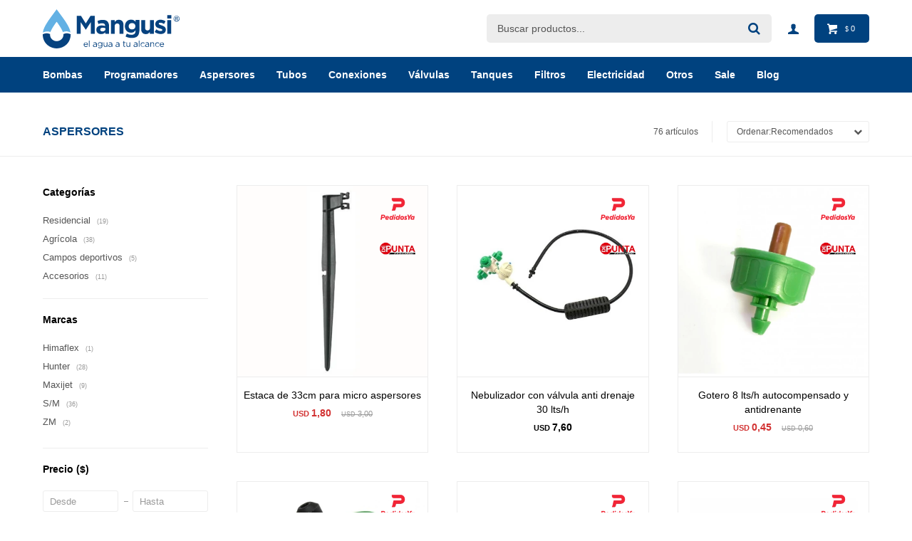

--- FILE ---
content_type: text/html; charset=utf-8
request_url: https://mangusi.com.uy/aspersores?color=azul
body_size: 11858
content:
 <!DOCTYPE html> <html lang="es" class="no-js"> <head itemscope itemtype="http://schema.org/WebSite"> <meta charset="utf-8" /> <script> const GOOGLE_MAPS_CHANNEL_ID = '37'; </script> <link rel='preconnect' href='https://f.fcdn.app' /> <link rel='preconnect' href='https://fonts.googleapis.com' /> <link rel='preconnect' href='https://www.facebook.com' /> <link rel='preconnect' href='https://www.google-analytics.com' /> <link rel="dns-prefetch" href="https://cdnjs.cloudflare.com" /> <title itemprop='name'>Aspersores — Mangusi</title> <meta name="description" content="Aspersores,Residencial,Agrícola,Campos deportivos,Accesorios" /> <meta name="keywords" content="Aspersores,Residencial,Agrícola,Campos deportivos,Accesorios" /> <link itemprop="url" rel="canonical" href="https://mangusi.com.uy/aspersores?color=azul" /> <meta property="og:title" content="Aspersores — Mangusi" /><meta property="og:description" content="Aspersores,Residencial,Agrícola,Campos deportivos,Accesorios" /><meta property="og:type" content="website" /><meta property="og:image" content="https://mangusi.com.uy/public/web/img/logo-og.png"/><meta property="og:url" content="https://mangusi.com.uy/aspersores?color=azul" /><meta property="og:site_name" content="Mangusi" /> <meta name='twitter:description' content='Aspersores,Residencial,Agrícola,Campos deportivos,Accesorios' /> <meta name='twitter:image' content='https://mangusi.com.uy/public/web/img/logo-og.png' /> <meta name='twitter:url' content='https://mangusi.com.uy/aspersores?color=azul' /> <meta name='twitter:card' content='summary' /> <meta name='twitter:title' content='Aspersores — Mangusi' /> <script>document.getElementsByTagName('html')[0].setAttribute('class', 'js ' + ('ontouchstart' in window || navigator.msMaxTouchPoints ? 'is-touch' : 'no-touch'));</script> <script> var FN_TC = { M1 : 40, M2 : 1 }; </script> <script>window.dataLayer = window.dataLayer || [];var _tmData = {"fbPixel":"","hotJar":"","zopimId":"","app":"web"};</script> <script>(function(w,d,s,l,i){w[l]=w[l]||[];w[l].push({'gtm.start': new Date().getTime(),event:'gtm.js'});var f=d.getElementsByTagName(s)[0], j=d.createElement(s),dl=l!='dataLayer'?'&l='+l:'';j.setAttribute('defer', 'defer');j.src= 'https://www.googletagmanager.com/gtm.js?id='+i+dl;f.parentNode.insertBefore(j,f); })(window,document,'script','dataLayer','GTM-WWPTHG3');</script> <meta id='viewportMetaTag' name="viewport" content="width=device-width, initial-scale=1.0, maximum-scale=1,user-scalable=no"> <link rel="shortcut icon" href="https://f.fcdn.app/assets/commerce/mangusi.com.uy/1a81_8147/public/web/favicon.ico" /> <link rel="apple-itouch-icon" href="https://f.fcdn.app/assets/commerce/mangusi.com.uy/e659_9088/public/web/favicon.png" /> <link href="https://fonts.googleapis.com/css?family=Nunito:400,400i,700,700i" rel="stylesheet"> <link href="https://f.fcdn.app/assets/commerce/mangusi.com.uy/0000_340b/s.83211796918557136827930634616619.css" rel="stylesheet"/> <script src="https://f.fcdn.app/assets/commerce/mangusi.com.uy/0000_340b/s.84274124294267526418555747944429.js"></script> <!--[if lt IE 9]> <script type="text/javascript" src="https://cdnjs.cloudflare.com/ajax/libs/html5shiv/3.7.3/html5shiv.js"></script> <![endif]--> <link rel="manifest" href="https://f.fcdn.app/assets/manifest.json" /> </head> <body id='pgCatalogo' class='headerMenuFullWidth footer1 headerSubMenuFade buscadorSearchField compraSlide compraLeft filtrosFixed fichaMobileFixedActions pc-aspersores items3'> <noscript><iframe src="https://www.googletagmanager.com/ns.html?id=GTM-WWPTHG3" height="0" width="0" style="display:none;visibility:hidden"></iframe></noscript> <div id="pre"> <div id="wrapper"> <header id="header" role="banner"> <div class="cnt"> <div id="logo"><a href="/"><img src="https://f.fcdn.app/assets/commerce/mangusi.com.uy/2323_ff54/public/web/img/logo.svg" alt="Mangusi" /></a></div> <nav id="menu" data-fn="fnMainMenu"> <ul class="lst main"> <li class="it bombas"> <a target="_self" href="https://mangusi.com.uy/bombas" class="tit">Bombas</a> <div class="subMenu"> <div class="cnt"> <ul> <li class=" sumergibles"><a target="_self" href="https://mangusi.com.uy/bombas/sumergibles" class="tit">Sumergibles</a></li> <li class=" superficiales"><a target="_self" href="https://mangusi.com.uy/bombas/superficiales" class="tit">Superficiales</a></li> <li class=" accesorios"><a target="_self" href="https://mangusi.com.uy/bombas/accesorios" class="tit">Accesorios</a></li> </ul> </div> </div> </li> <li class="it programadores"> <a target="_self" href="https://mangusi.com.uy/programadores" class="tit">Programadores</a> <div class="subMenu"> <div class="cnt"> <ul> <li class=" equipos-con-wi-fi"><a target="_self" href="https://mangusi.com.uy/programadores/equipos-con-wi-fi" class="tit">Equipos con Wi-Fi</a></li> <li class=" equipos-sin-wi-fi"><a target="_self" href="https://mangusi.com.uy/programadores/equipos-sin-wi-fi" class="tit">Equipos sin Wi-Fi</a></li> <li class=" sensores"><a target="_self" href="https://mangusi.com.uy/programadores/sensores" class="tit">Sensores</a></li> <li class=" accesorios"><a target="_self" href="https://mangusi.com.uy/programadores/accesorios" class="tit">Accesorios</a></li> </ul> </div> </div> </li> <li class="it aspersores"> <a target="_self" href="https://mangusi.com.uy/aspersores" class="tit">Aspersores</a> <div class="subMenu"> <div class="cnt"> <ul> <li class=" residencial"><a target="_self" href="https://mangusi.com.uy/aspersores/residencial" class="tit">Residencial</a></li> <li class=" agricola"><a target="_self" href="https://mangusi.com.uy/aspersores/agricola" class="tit">Agrícola</a></li> <li class=" campos-deportivos"><a target="_self" href="https://mangusi.com.uy/aspersores/campos-deportivos" class="tit">Campos deportivos</a></li> <li class=" accesorios"><a target="_self" href="https://mangusi.com.uy/aspersores/accesorios" class="tit">Accesorios</a></li> </ul> </div> </div> </li> <li class="it tubos"> <a target="_self" href="https://mangusi.com.uy/tubos" class="tit">Tubos</a> <div class="subMenu"> <div class="cnt"> <ul> <li class=" polietileno"><a target="_self" href="https://mangusi.com.uy/tubos/polietileno" class="tit">Polietileno</a></li> <li class=" pead"><a target="_self" href="https://mangusi.com.uy/tubos/pead" class="tit">Pead</a></li> <li class=" ppl"><a target="_self" href="https://mangusi.com.uy/tubos/ppl" class="tit">PPL</a></li> <li class=" pvc-azul"><a target="_self" href="https://mangusi.com.uy/tubos/pvc-azul" class="tit">PVC Azul</a></li> <li class=" pvc-blanco"><a target="_self" href="https://mangusi.com.uy/tubos/pvc-blanco" class="tit">PVC Blanco</a></li> <li class=" termofusion"><a target="_self" href="https://mangusi.com.uy/tubos/termofusion" class="tit">Termofusión</a></li> <li class=" manguera-chata"><a target="_self" href="https://mangusi.com.uy/tubos/manguera-chata" class="tit">Manguera Chata</a></li> <li class=" cementos-selladores"><a target="_self" href="https://mangusi.com.uy/tubos/cementos-selladores" class="tit">Cementos/ Selladores</a></li> <li class=" llaves-de-paso"><a target="_self" href="https://mangusi.com.uy/tubos/llaves-de-paso" class="tit">Llaves de Paso</a></li> </ul> </div> </div> </li> <li class="it conexiones"> <a target="_self" href="https://mangusi.com.uy/conexiones" class="tit">Conexiones</a> <div class="subMenu"> <div class="cnt"> <ul> <li class=" espiga"><a target="_self" href="https://mangusi.com.uy/conexiones/conexiones/espiga" class="tit">Espiga</a></li> <li class=" compresion"><a target="_self" href="https://mangusi.com.uy/conexiones/conexiones/compresion" class="tit">Compresión</a></li> <li class=" ppl"><a target="_self" href="https://mangusi.com.uy/conexiones/conexiones/ppl" class="tit">PPL</a></li> <li class=" pvc-azul"><a target="_self" href="https://mangusi.com.uy/conexiones/conexiones/pvc-azul" class="tit">PVC Azul</a></li> <li class=" termofusion"><a target="_self" href="https://mangusi.com.uy/conexiones/conexiones/termofusion" class="tit">Termofusión</a></li> <li class=" acoples-camlock"><a target="_self" href="https://mangusi.com.uy/conexiones/conexiones/acoples-camlock" class="tit">Acoples Camlock</a></li> <li class=" abrazaderas"><a target="_self" href="https://mangusi.com.uy/conexiones/conexiones/abrazaderas" class="tit">Abrazaderas</a></li> <li class=" colillas"><a target="_self" href="https://mangusi.com.uy/conexiones/conexiones/colillas" class="tit">Colillas</a></li> </ul> </div> </div> </li> <li class="it valvulas"> <a target="_self" href="https://mangusi.com.uy/valvulas" class="tit">Válvulas</a> <div class="subMenu"> <div class="cnt"> <ul> <li class=" solenoides"><a target="_self" href="https://mangusi.com.uy/valvulas/solenoides" class="tit">Solenoides</a></li> <li class=" intermedias"><a target="_self" href="https://mangusi.com.uy/valvulas/intermedias" class="tit">Intermedias</a></li> </ul> </div> </div> </li> <li class="it tanques"> <a target="_self" href="https://mangusi.com.uy/tanques" class="tit">Tanques</a> <div class="subMenu"> <div class="cnt"> <ul> <li class=" flotadores"><a target="_self" href="https://mangusi.com.uy/tanques/tanques/flotadores" class="tit">Flotadores</a></li> <li class=" bebederos"><a target="_self" href="https://mangusi.com.uy/tanques/tanques/bebederos" class="tit">Bebederos</a></li> </ul> </div> </div> </li> <li class="it filtros"> <a target="_self" href="https://mangusi.com.uy/filtros" class="tit">Filtros</a> <div class="subMenu"> <div class="cnt"> <ul> <li class=" purificadores-de-agua"><a target="_self" href="https://mangusi.com.uy/filtros/purificadores-de-agua" class="tit">Purificadores de agua</a></li> <li class=" riego"><a target="_self" href="https://mangusi.com.uy/filtros/riego" class="tit">Riego</a></li> </ul> </div> </div> </li> <li class="it electricidad"> <a target="_self" href="https://mangusi.com.uy/electricidad" class="tit">Electricidad</a> <div class="subMenu"> <div class="cnt"> <ul> <li class=" cajas-estanco"><a target="_self" href="https://mangusi.com.uy/electricidad/cajas-estanco" class="tit">Cajas estanco</a></li> <li class=" camaras-plasticas"><a target="_self" href="https://mangusi.com.uy/electricidad/camaras-plasticas" class="tit">Cámaras plásticas</a></li> <li class=" cableado"><a target="_self" href="https://mangusi.com.uy/electricidad/cableado" class="tit">Cableado</a></li> <li class=" llaves-y-protecciones"><a target="_self" href="https://mangusi.com.uy/electricidad/llaves-y-protecciones" class="tit">Llaves y protecciones</a></li> </ul> </div> </div> </li> <li class="it otros"> <a target="_self" href="https://mangusi.com.uy/otros" class="tit">Otros</a> <div class="subMenu"> <div class="cnt"> <ul> <li class=" herramientas"><a target="_self" href="https://mangusi.com.uy/otros/herramientas" class="tit">Herramientas</a></li> <li class=" estanterias"><a target="_self" href="https://mangusi.com.uy/otros/estanterias" class="tit">Estanterías</a></li> <li class=" jardines"><a target="_self" href="https://mangusi.com.uy/otros/jardines" class="tit">Jardines</a></li> </ul> </div> </div> </li> <li class="it sale"> <a target="_self" href="https://mangusi.com.uy/sale" class="tit">Sale</a> </li> <li class="it "> <a target="_self" href="https://mangusi.com.uy/blog" class="tit">BLOG</a> </li> </ul> </nav> <div class="toolsItem frmBusqueda" data-version='1'> <button type="button" class="btnItem btnMostrarBuscador"> <span class="ico"></span> <span class="txt"></span> </button> <form action="/catalogo"> <div class="cnt"> <span class="btnCerrar"> <span class="ico"></span> <span class="txt"></span> </span> <label class="lbl"> <b>Buscar productos</b> <input maxlength="48" required="" autocomplete="off" type="search" name="q" placeholder="Buscar productos..." /> </label> <button class="btnBuscar" type="submit"> <span class="ico"></span> <span class="txt"></span> </button> </div> </form> </div> <div class="toolsItem accesoMiCuentaCnt" data-logged="off" data-version='1'> <a href="/mi-cuenta" class="btnItem btnMiCuenta"> <span class="ico"></span> <span class="txt"></span> <span class="usuario"> <span class="nombre"></span> <span class="apellido"></span> </span> </a> <div class="miCuentaMenu"> <ul class="lst"> <li class="it"><a href='/mi-cuenta/mis-datos' class="tit" >Mis datos</a></li> <li class="it"><a href='/mi-cuenta/direcciones' class="tit" >Mis direcciones</a></li> <li class="it"><a href='/mi-cuenta/compras' class="tit" >Mis compras</a></li> <li class="it"><a href='/mi-cuenta/wish-list' class="tit" >Wish List</a></li> <li class="it itSalir"><a href='/salir' class="tit" >Salir</a></li> </ul> </div> </div> <div id="miCompra" data-show="off" data-fn="fnMiCompra" class="toolsItem" data-version="1"> </div> <div id="infoTop"><span class="tel">26191537 - 098028978/ instalaciones. Ventas 099486350</span> <span class="info">De Lunes a Viernes de 09:00 a 12:30 - 13:00 a 17:30</span></div> <a id="btnMainMenuMobile" href="javascript:mainMenuMobile.show();"><span class="ico">&#59421;</span><span class="txt">Menú</span></a> </div> </header> <!-- end:header --> <div data-id="18" data-area="Top" class="banner"><style> 	.banner[data-id='18'] { display: none !important; } #pgHome #HomeSlider .bx-pager>.bx-pager-item>.bx-pager-link { background: #00427f !important; } #fichaProducto>.cnt>.logoMarca>img { padding: 0px 10px; } 	@media (min-width: 821px){ 		#fichaProducto>.cnt>.logoMarca>img { padding: 0px 10px 0px 0px !important; } } @media (min-width: 1024px){ .headerMenuFullWidth[data-fixed=on] #header>.cnt>.accesoMiCuentaCnt>.btnItem>.usuario { 	display: none !important; } 	} </style></div> <div id="central" data-catalogo="on" data-tit="Aspersores " data-url="https://mangusi.com.uy/aspersores?color=azul" data-total="76" data-pc="aspersores"> <div id="wrapperFicha"></div> <div class='hdr'> <h1 class="tit">Aspersores</h1> <div class="tools"> <div class="tot">76 artículos </div> <span class="btn btn01 btnMostrarFiltros" title="Filtrar productos"></span> <div class="orden"><select name='ord' class="custom" id='cboOrdenCatalogo' data-pred="rec" ><option value="rec" selected="selected" >Recomendados</option><option value="new" >Recientes</option><option value="cat" >Categoría</option><option value="pra" >Menor precio</option><option value="prd" >Mayor precio</option></select></div> </div> </div> <section id="main" role="main"> <div id='catalogoProductos' class='articleList aListProductos ' data-tot='12' data-totAbs='76' data-cargarVariantes='1'><div class='it rebajado grp4 grp13 grp18 grp32 grp38' data-disp='1' data-codProd='CS0133' data-codVar='CS0133' data-im='//f.fcdn.app/assets/nd.png'><div class='cnt'><a class="img" href="https://mangusi.com.uy/catalogo/estaca-de-33cm-para-micro-aspersores_CS0133_CS0133" title="Estaca de 33cm para micro aspersores"> <div class="logoMarca"></div> <div class="cocardas"><div class="ctm"><div class="ico grupo grupo4"><img loading='lazy' src='//f.fcdn.app/imgs/45b045/mangusi.com.uy/hmanuy/28f9/webp/grupoproductos/84/100-100/logo-pedidos-ya.png' alt='Pedidos ya Hasta 5 kilos' /></div><div class="ico grupo grupo32"><img loading='lazy' src='//f.fcdn.app/imgs/d6abb1/mangusi.com.uy/hmanuy/8c83/webp/grupoproductos/121/100-100/depunta.png' alt='DePunta hasta 15 kg' /></div></div></div> <img loading='lazy' src='//f.fcdn.app/imgs/9d3efa/mangusi.com.uy/hmanuy/33cc/webp/catalogo/CS0133_CS0133_1/460x460/estaca-de-33cm-para-micro-aspersores-estaca-de-33cm-para-micro-aspersores.jpg' alt='Estaca de 33cm para micro aspersores Estaca de 33cm para micro aspersores' width='460' height='460' /> </a> <div class="info"> <a class="tit" href="https://mangusi.com.uy/catalogo/estaca-de-33cm-para-micro-aspersores_CS0133_CS0133" title="Estaca de 33cm para micro aspersores">Estaca de 33cm para micro aspersores</a> <div class="precios"> <strong class="precio venta"><span class="sim">USD</span> <span class="monto">1,80</span></strong> <del class="precio lista"><span class="sim">USD</span> <span class="monto">3,00</span></del> </div> <span class="porcRebaja"><span class="aux"><span class=int>40</span></span></span> <!--<button class="btn btn01 btnComprar" onclick="miCompra.agregarArticulo('1:CS0133:CS0133:U:1',1)" data-sku="1:CS0133:CS0133:U:1"><span></span></button>--> <div class="variantes"></div> <!--<div class="marca">S/M</div>--> <!--<div class="desc"></div>--> </div><input type="hidden" class="json" style="display:none" value="{&quot;sku&quot;:{&quot;fen&quot;:&quot;1:CS0133:CS0133:U:1&quot;,&quot;com&quot;:&quot;CS0133::U&quot;},&quot;producto&quot;:{&quot;codigo&quot;:&quot;CS0133&quot;,&quot;nombre&quot;:&quot;Estaca de 33cm para micro aspersores&quot;,&quot;categoria&quot;:&quot;Aspersores &gt; Agr\u00edcola&quot;,&quot;marca&quot;:&quot;S\/M&quot;},&quot;variante&quot;:{&quot;codigo&quot;:&quot;CS0133&quot;,&quot;codigoCompleto&quot;:&quot;CS0133CS0133&quot;,&quot;nombre&quot;:&quot;Estaca de 33cm para micro aspersores&quot;,&quot;nombreCompleto&quot;:&quot;Estaca de 33cm para micro aspersores&quot;,&quot;img&quot;:{&quot;u&quot;:&quot;\/\/f.fcdn.app\/imgs\/2569d7\/mangusi.com.uy\/hmanuy\/33cc\/webp\/catalogo\/CS0133_CS0133_1\/1024-1024\/estaca-de-33cm-para-micro-aspersores-estaca-de-33cm-para-micro-aspersores.jpg&quot;},&quot;url&quot;:&quot;https:\/\/mangusi.com.uy\/catalogo\/estaca-de-33cm-para-micro-aspersores_CS0133_CS0133&quot;,&quot;tieneStock&quot;:false,&quot;ordenVariante&quot;:&quot;999&quot;},&quot;nomPresentacion&quot;:&quot;Talle \u00fanico&quot;,&quot;nombre&quot;:&quot;Estaca de 33cm para micro aspersores&quot;,&quot;nombreCompleto&quot;:&quot;Estaca de 33cm para micro aspersores&quot;,&quot;precioMonto&quot;:1.8,&quot;moneda&quot;:{&quot;nom&quot;:&quot;M2&quot;,&quot;nro&quot;:840,&quot;cod&quot;:&quot;USD&quot;,&quot;sim&quot;:&quot;USD&quot;},&quot;sale&quot;:false,&quot;outlet&quot;:false,&quot;nuevo&quot;:false}" /></div></div><div class='it grp4 grp18 grp32' data-disp='1' data-codProd='NV30' data-codVar='NV30' data-im='//f.fcdn.app/assets/nd.png'><div class='cnt'><a class="img" href="https://mangusi.com.uy/catalogo/nebulizador-con-valvula-anti-drenaje-30-lts-h_NV30_NV30" title="Nebulizador con válvula anti drenaje 30 lts/h"> <div class="logoMarca"></div> <div class="cocardas"><div class="ctm"><div class="ico grupo grupo4"><img loading='lazy' src='//f.fcdn.app/imgs/45b045/mangusi.com.uy/hmanuy/28f9/webp/grupoproductos/84/100-100/logo-pedidos-ya.png' alt='Pedidos ya Hasta 5 kilos' /></div><div class="ico grupo grupo32"><img loading='lazy' src='//f.fcdn.app/imgs/d6abb1/mangusi.com.uy/hmanuy/8c83/webp/grupoproductos/121/100-100/depunta.png' alt='DePunta hasta 15 kg' /></div></div></div> <img loading='lazy' src='//f.fcdn.app/imgs/806ae5/mangusi.com.uy/hmanuy/a28d/webp/catalogo/NV30_NV30_1/460x460/nebulizador-con-valvula-anti-drenaje-30-lts-h-nebulizador-con-valvula-anti-drenaje-30-lts-h.jpg' alt='Nebulizador con válvula anti drenaje 30 lts/h Nebulizador con válvula anti drenaje 30 lts/h' width='460' height='460' /> </a> <div class="info"> <a class="tit" href="https://mangusi.com.uy/catalogo/nebulizador-con-valvula-anti-drenaje-30-lts-h_NV30_NV30" title="Nebulizador con válvula anti drenaje 30 lts/h">Nebulizador con válvula anti drenaje 30 lts/h</a> <div class="precios"> <strong class="precio venta"><span class="sim">USD</span> <span class="monto">7,60</span></strong> </div> <!--<button class="btn btn01 btnComprar" onclick="miCompra.agregarArticulo('1:NV30:NV30:U:1',1)" data-sku="1:NV30:NV30:U:1"><span></span></button>--> <div class="variantes"></div> <!--<div class="marca">S/M</div>--> <!--<div class="desc"></div>--> </div><input type="hidden" class="json" style="display:none" value="{&quot;sku&quot;:{&quot;fen&quot;:&quot;1:NV30:NV30:U:1&quot;,&quot;com&quot;:&quot;NV30::U&quot;},&quot;producto&quot;:{&quot;codigo&quot;:&quot;NV30&quot;,&quot;nombre&quot;:&quot;Nebulizador con v\u00e1lvula anti drenaje 30 lts\/h&quot;,&quot;categoria&quot;:&quot;Aspersores &gt; Agr\u00edcola&quot;,&quot;marca&quot;:&quot;S\/M&quot;},&quot;variante&quot;:{&quot;codigo&quot;:&quot;NV30&quot;,&quot;codigoCompleto&quot;:&quot;NV30NV30&quot;,&quot;nombre&quot;:&quot;Nebulizador con v\u00e1lvula anti drenaje 30 lts\/h&quot;,&quot;nombreCompleto&quot;:&quot;Nebulizador con v\u00e1lvula anti drenaje 30 lts\/h&quot;,&quot;img&quot;:{&quot;u&quot;:&quot;\/\/f.fcdn.app\/imgs\/d320c7\/mangusi.com.uy\/hmanuy\/a28d\/webp\/catalogo\/NV30_NV30_1\/1024-1024\/nebulizador-con-valvula-anti-drenaje-30-lts-h-nebulizador-con-valvula-anti-drenaje-30-lts-h.jpg&quot;},&quot;url&quot;:&quot;https:\/\/mangusi.com.uy\/catalogo\/nebulizador-con-valvula-anti-drenaje-30-lts-h_NV30_NV30&quot;,&quot;tieneStock&quot;:false,&quot;ordenVariante&quot;:&quot;999&quot;},&quot;nomPresentacion&quot;:&quot;Talle \u00fanico&quot;,&quot;nombre&quot;:&quot;Nebulizador con v\u00e1lvula anti drenaje 30 lts\/h&quot;,&quot;nombreCompleto&quot;:&quot;Nebulizador con v\u00e1lvula anti drenaje 30 lts\/h&quot;,&quot;precioMonto&quot;:7.6,&quot;moneda&quot;:{&quot;nom&quot;:&quot;M2&quot;,&quot;nro&quot;:840,&quot;cod&quot;:&quot;USD&quot;,&quot;sim&quot;:&quot;USD&quot;},&quot;sale&quot;:false,&quot;outlet&quot;:false,&quot;nuevo&quot;:false}" /></div></div><div class='it rebajado grp4 grp18 grp32 grp38' data-disp='1' data-codProd='I014' data-codVar='I014' data-im='//f.fcdn.app/assets/nd.png'><div class='cnt'><a class="img" href="https://mangusi.com.uy/catalogo/gotero-8-lts-h-autocompensado-y-antidrenante_I014_I014" title="Gotero 8 lts/h autocompensado y antidrenante"> <div class="logoMarca"></div> <div class="cocardas"><div class="ctm"><div class="ico grupo grupo4"><img loading='lazy' src='//f.fcdn.app/imgs/45b045/mangusi.com.uy/hmanuy/28f9/webp/grupoproductos/84/100-100/logo-pedidos-ya.png' alt='Pedidos ya Hasta 5 kilos' /></div><div class="ico grupo grupo32"><img loading='lazy' src='//f.fcdn.app/imgs/d6abb1/mangusi.com.uy/hmanuy/8c83/webp/grupoproductos/121/100-100/depunta.png' alt='DePunta hasta 15 kg' /></div></div></div> <img loading='lazy' src='//f.fcdn.app/imgs/165c7b/mangusi.com.uy/hmanuy/6c20/webp/catalogo/I014_I014_1/460x460/gotero-8-lts-h-autocompensado-y-antidrenante-gotero-8-lts-h-autocompensado-y-antidrenante.jpg' alt='Gotero 8 lts/h autocompensado y antidrenante Gotero 8 lts/h autocompensado y antidrenante' width='460' height='460' /> <span data-fn="fnLoadImg" data-src="//f.fcdn.app/imgs/4d5c17/mangusi.com.uy/hmanuy/0282/webp/catalogo/I014_I014_2/460x460/gotero-8-lts-h-autocompensado-y-antidrenante-gotero-8-lts-h-autocompensado-y-antidrenante.jpg" data-alt="" data-w="460" data-h="460"></span> </a> <div class="info"> <a class="tit" href="https://mangusi.com.uy/catalogo/gotero-8-lts-h-autocompensado-y-antidrenante_I014_I014" title="Gotero 8 lts/h autocompensado y antidrenante">Gotero 8 lts/h autocompensado y antidrenante</a> <div class="precios"> <strong class="precio venta"><span class="sim">USD</span> <span class="monto">0,45</span></strong> <del class="precio lista"><span class="sim">USD</span> <span class="monto">0,60</span></del> </div> <span class="porcRebaja"><span class="aux"><span class=int>25</span></span></span> <!--<button class="btn btn01 btnComprar" onclick="miCompra.agregarArticulo('1:I014:I014:U:1',1)" data-sku="1:I014:I014:U:1"><span></span></button>--> <div class="variantes"></div> <!--<div class="marca">S/M</div>--> <!--<div class="desc"></div>--> </div><input type="hidden" class="json" style="display:none" value="{&quot;sku&quot;:{&quot;fen&quot;:&quot;1:I014:I014:U:1&quot;,&quot;com&quot;:&quot;I014::U&quot;},&quot;producto&quot;:{&quot;codigo&quot;:&quot;I014&quot;,&quot;nombre&quot;:&quot;Gotero 8 lts\/h autocompensado y antidrenante&quot;,&quot;categoria&quot;:&quot;Aspersores &gt; Agr\u00edcola&quot;,&quot;marca&quot;:&quot;S\/M&quot;},&quot;variante&quot;:{&quot;codigo&quot;:&quot;I014&quot;,&quot;codigoCompleto&quot;:&quot;I014I014&quot;,&quot;nombre&quot;:&quot;Gotero 8 lts\/h autocompensado y antidrenante&quot;,&quot;nombreCompleto&quot;:&quot;Gotero 8 lts\/h autocompensado y antidrenante&quot;,&quot;img&quot;:{&quot;u&quot;:&quot;\/\/f.fcdn.app\/imgs\/a0239e\/mangusi.com.uy\/hmanuy\/6c20\/webp\/catalogo\/I014_I014_1\/1024-1024\/gotero-8-lts-h-autocompensado-y-antidrenante-gotero-8-lts-h-autocompensado-y-antidrenante.jpg&quot;},&quot;url&quot;:&quot;https:\/\/mangusi.com.uy\/catalogo\/gotero-8-lts-h-autocompensado-y-antidrenante_I014_I014&quot;,&quot;tieneStock&quot;:false,&quot;ordenVariante&quot;:&quot;999&quot;},&quot;nomPresentacion&quot;:&quot;Talle \u00fanico&quot;,&quot;nombre&quot;:&quot;Gotero 8 lts\/h autocompensado y antidrenante&quot;,&quot;nombreCompleto&quot;:&quot;Gotero 8 lts\/h autocompensado y antidrenante&quot;,&quot;precioMonto&quot;:0.45,&quot;moneda&quot;:{&quot;nom&quot;:&quot;M2&quot;,&quot;nro&quot;:840,&quot;cod&quot;:&quot;USD&quot;,&quot;sim&quot;:&quot;USD&quot;},&quot;sale&quot;:false,&quot;outlet&quot;:false,&quot;nuevo&quot;:false}" /></div></div><div class='it rebajado grp4 grp18 grp32 grp38' data-disp='1' data-codProd='I015' data-codVar='I015' data-im='//f.fcdn.app/assets/nd.png'><div class='cnt'><a class="img" href="https://mangusi.com.uy/catalogo/gotero-4-lts-h-autocompensado-y-antidrenante_I015_I015" title="Gotero 4 lts/h autocompensado y antidrenante"> <div class="logoMarca"></div> <div class="cocardas"><div class="ctm"><div class="ico grupo grupo4"><img loading='lazy' src='//f.fcdn.app/imgs/45b045/mangusi.com.uy/hmanuy/28f9/webp/grupoproductos/84/100-100/logo-pedidos-ya.png' alt='Pedidos ya Hasta 5 kilos' /></div><div class="ico grupo grupo32"><img loading='lazy' src='//f.fcdn.app/imgs/d6abb1/mangusi.com.uy/hmanuy/8c83/webp/grupoproductos/121/100-100/depunta.png' alt='DePunta hasta 15 kg' /></div></div></div> <img loading='lazy' src='//f.fcdn.app/imgs/8e7f02/mangusi.com.uy/hmanuy/1955/webp/catalogo/I015_I015_1/460x460/gotero-4-lts-h-autocompensado-y-antidrenante-gotero-4-lts-h-autocompensado-y-antidrenante.jpg' alt='Gotero 4 lts/h autocompensado y antidrenante Gotero 4 lts/h autocompensado y antidrenante' width='460' height='460' /> <span data-fn="fnLoadImg" data-src="//f.fcdn.app/imgs/a0de68/mangusi.com.uy/hmanuy/a1dc/webp/catalogo/I015_I015_2/460x460/gotero-4-lts-h-autocompensado-y-antidrenante-gotero-4-lts-h-autocompensado-y-antidrenante.jpg" data-alt="" data-w="460" data-h="460"></span> </a> <div class="info"> <a class="tit" href="https://mangusi.com.uy/catalogo/gotero-4-lts-h-autocompensado-y-antidrenante_I015_I015" title="Gotero 4 lts/h autocompensado y antidrenante">Gotero 4 lts/h autocompensado y antidrenante</a> <div class="precios"> <strong class="precio venta"><span class="sim">USD</span> <span class="monto">0,45</span></strong> <del class="precio lista"><span class="sim">USD</span> <span class="monto">0,60</span></del> </div> <span class="porcRebaja"><span class="aux"><span class=int>25</span></span></span> <!--<button class="btn btn01 btnComprar" onclick="miCompra.agregarArticulo('1:I015:I015:U:1',1)" data-sku="1:I015:I015:U:1"><span></span></button>--> <div class="variantes"></div> <!--<div class="marca">S/M</div>--> <!--<div class="desc"></div>--> </div><input type="hidden" class="json" style="display:none" value="{&quot;sku&quot;:{&quot;fen&quot;:&quot;1:I015:I015:U:1&quot;,&quot;com&quot;:&quot;I015::U&quot;},&quot;producto&quot;:{&quot;codigo&quot;:&quot;I015&quot;,&quot;nombre&quot;:&quot;Gotero 4 lts\/h autocompensado y antidrenante&quot;,&quot;categoria&quot;:&quot;Aspersores &gt; Agr\u00edcola&quot;,&quot;marca&quot;:&quot;S\/M&quot;},&quot;variante&quot;:{&quot;codigo&quot;:&quot;I015&quot;,&quot;codigoCompleto&quot;:&quot;I015I015&quot;,&quot;nombre&quot;:&quot;Gotero 4 lts\/h autocompensado y antidrenante&quot;,&quot;nombreCompleto&quot;:&quot;Gotero 4 lts\/h autocompensado y antidrenante&quot;,&quot;img&quot;:{&quot;u&quot;:&quot;\/\/f.fcdn.app\/imgs\/5f05cb\/mangusi.com.uy\/hmanuy\/1955\/webp\/catalogo\/I015_I015_1\/1024-1024\/gotero-4-lts-h-autocompensado-y-antidrenante-gotero-4-lts-h-autocompensado-y-antidrenante.jpg&quot;},&quot;url&quot;:&quot;https:\/\/mangusi.com.uy\/catalogo\/gotero-4-lts-h-autocompensado-y-antidrenante_I015_I015&quot;,&quot;tieneStock&quot;:false,&quot;ordenVariante&quot;:&quot;999&quot;},&quot;nomPresentacion&quot;:&quot;Talle \u00fanico&quot;,&quot;nombre&quot;:&quot;Gotero 4 lts\/h autocompensado y antidrenante&quot;,&quot;nombreCompleto&quot;:&quot;Gotero 4 lts\/h autocompensado y antidrenante&quot;,&quot;precioMonto&quot;:0.45,&quot;moneda&quot;:{&quot;nom&quot;:&quot;M2&quot;,&quot;nro&quot;:840,&quot;cod&quot;:&quot;USD&quot;,&quot;sim&quot;:&quot;USD&quot;},&quot;sale&quot;:false,&quot;outlet&quot;:false,&quot;nuevo&quot;:false}" /></div></div><div class='it rebajado grp4 grp18 grp32 grp38' data-disp='1' data-codProd='I016' data-codVar='I016' data-im='//f.fcdn.app/assets/nd.png'><div class='cnt'><a class="img" href="https://mangusi.com.uy/catalogo/gotero-2-lts-h-autocompensado-y-antidrenante_I016_I016" title="Gotero 2 lts/h autocompensado y antidrenante"> <div class="logoMarca"></div> <div class="cocardas"><div class="ctm"><div class="ico grupo grupo4"><img loading='lazy' src='//f.fcdn.app/imgs/45b045/mangusi.com.uy/hmanuy/28f9/webp/grupoproductos/84/100-100/logo-pedidos-ya.png' alt='Pedidos ya Hasta 5 kilos' /></div><div class="ico grupo grupo32"><img loading='lazy' src='//f.fcdn.app/imgs/d6abb1/mangusi.com.uy/hmanuy/8c83/webp/grupoproductos/121/100-100/depunta.png' alt='DePunta hasta 15 kg' /></div></div></div> <img loading='lazy' src='//f.fcdn.app/imgs/7718fb/mangusi.com.uy/hmanuy/ffa3/webp/catalogo/I016_I016_1/460x460/gotero-2-lts-h-autocompensado-y-antidrenante-gotero-2-lts-h-autocompensado-y-antidrenante.jpg' alt='Gotero 2 lts/h autocompensado y antidrenante Gotero 2 lts/h autocompensado y antidrenante' width='460' height='460' /> </a> <div class="info"> <a class="tit" href="https://mangusi.com.uy/catalogo/gotero-2-lts-h-autocompensado-y-antidrenante_I016_I016" title="Gotero 2 lts/h autocompensado y antidrenante">Gotero 2 lts/h autocompensado y antidrenante</a> <div class="precios"> <strong class="precio venta"><span class="sim">USD</span> <span class="monto">0,45</span></strong> <del class="precio lista"><span class="sim">USD</span> <span class="monto">0,60</span></del> </div> <span class="porcRebaja"><span class="aux"><span class=int>25</span></span></span> <!--<button class="btn btn01 btnComprar" onclick="miCompra.agregarArticulo('1:I016:I016:U:1',1)" data-sku="1:I016:I016:U:1"><span></span></button>--> <div class="variantes"></div> <!--<div class="marca">S/M</div>--> <!--<div class="desc"></div>--> </div><input type="hidden" class="json" style="display:none" value="{&quot;sku&quot;:{&quot;fen&quot;:&quot;1:I016:I016:U:1&quot;,&quot;com&quot;:&quot;I016::U&quot;},&quot;producto&quot;:{&quot;codigo&quot;:&quot;I016&quot;,&quot;nombre&quot;:&quot;Gotero 2 lts\/h autocompensado y antidrenante&quot;,&quot;categoria&quot;:&quot;Aspersores &gt; Agr\u00edcola&quot;,&quot;marca&quot;:&quot;S\/M&quot;},&quot;variante&quot;:{&quot;codigo&quot;:&quot;I016&quot;,&quot;codigoCompleto&quot;:&quot;I016I016&quot;,&quot;nombre&quot;:&quot;Gotero 2 lts\/h autocompensado y antidrenante&quot;,&quot;nombreCompleto&quot;:&quot;Gotero 2 lts\/h autocompensado y antidrenante&quot;,&quot;img&quot;:{&quot;u&quot;:&quot;\/\/f.fcdn.app\/imgs\/5aba70\/mangusi.com.uy\/hmanuy\/ffa3\/webp\/catalogo\/I016_I016_1\/1024-1024\/gotero-2-lts-h-autocompensado-y-antidrenante-gotero-2-lts-h-autocompensado-y-antidrenante.jpg&quot;},&quot;url&quot;:&quot;https:\/\/mangusi.com.uy\/catalogo\/gotero-2-lts-h-autocompensado-y-antidrenante_I016_I016&quot;,&quot;tieneStock&quot;:false,&quot;ordenVariante&quot;:&quot;999&quot;},&quot;nomPresentacion&quot;:&quot;Talle \u00fanico&quot;,&quot;nombre&quot;:&quot;Gotero 2 lts\/h autocompensado y antidrenante&quot;,&quot;nombreCompleto&quot;:&quot;Gotero 2 lts\/h autocompensado y antidrenante&quot;,&quot;precioMonto&quot;:0.45,&quot;moneda&quot;:{&quot;nom&quot;:&quot;M2&quot;,&quot;nro&quot;:840,&quot;cod&quot;:&quot;USD&quot;,&quot;sim&quot;:&quot;USD&quot;},&quot;sale&quot;:false,&quot;outlet&quot;:false,&quot;nuevo&quot;:false}" /></div></div><div class='it grp4 grp13 grp32 grp38' data-disp='1' data-codProd='DMC4' data-codVar='DMC4' data-im='//f.fcdn.app/assets/nd.png'><div class='cnt'><a class="img" href="https://mangusi.com.uy/catalogo/distribuidor-p-microtubo-4-salidas_DMC4_DMC4" title="Distribuidor p/microtubo 4 salidas"> <div class="logoMarca"></div> <div class="cocardas"><div class="ctm"><div class="ico grupo grupo4"><img loading='lazy' src='//f.fcdn.app/imgs/45b045/mangusi.com.uy/hmanuy/28f9/webp/grupoproductos/84/100-100/logo-pedidos-ya.png' alt='Pedidos ya Hasta 5 kilos' /></div><div class="ico grupo grupo32"><img loading='lazy' src='//f.fcdn.app/imgs/d6abb1/mangusi.com.uy/hmanuy/8c83/webp/grupoproductos/121/100-100/depunta.png' alt='DePunta hasta 15 kg' /></div></div></div> <img loading='lazy' src='//f.fcdn.app/imgs/58440b/mangusi.com.uy/hmanuy/7cac/webp/catalogo/DMC4_DMC4_1/460x460/distribuidor-p-microtubo-4-salidas-distribuidor-p-microtubo-4-salidas.jpg' alt='Distribuidor p/microtubo 4 salidas Distribuidor p/microtubo 4 salidas' width='460' height='460' /> <span data-fn="fnLoadImg" data-src="//f.fcdn.app/imgs/1223d1/mangusi.com.uy/hmanuy/3bfa/webp/catalogo/DMC4_DMC4_2/460x460/distribuidor-p-microtubo-4-salidas-distribuidor-p-microtubo-4-salidas.jpg" data-alt="" data-w="460" data-h="460"></span> </a> <div class="info"> <a class="tit" href="https://mangusi.com.uy/catalogo/distribuidor-p-microtubo-4-salidas_DMC4_DMC4" title="Distribuidor p/microtubo 4 salidas">Distribuidor p/microtubo 4 salidas</a> <div class="precios"> <strong class="precio venta"><span class="sim">USD</span> <span class="monto">0,80</span></strong> </div> <!--<button class="btn btn01 btnComprar" onclick="miCompra.agregarArticulo('1:DMC4:DMC4:U:1',1)" data-sku="1:DMC4:DMC4:U:1"><span></span></button>--> <div class="variantes"></div> <!--<div class="marca">S/M</div>--> <!--<div class="desc">Distribuidor para microtubo de 5x3 mm de 4 salidas</div>--> </div><input type="hidden" class="json" style="display:none" value="{&quot;sku&quot;:{&quot;fen&quot;:&quot;1:DMC4:DMC4:U:1&quot;,&quot;com&quot;:&quot;DMC4::U&quot;},&quot;producto&quot;:{&quot;codigo&quot;:&quot;DMC4&quot;,&quot;nombre&quot;:&quot;Distribuidor p\/microtubo 4 salidas&quot;,&quot;categoria&quot;:&quot;Aspersores &gt; Agr\u00edcola&quot;,&quot;marca&quot;:&quot;S\/M&quot;},&quot;variante&quot;:{&quot;codigo&quot;:&quot;DMC4&quot;,&quot;codigoCompleto&quot;:&quot;DMC4DMC4&quot;,&quot;nombre&quot;:&quot;Distribuidor p\/microtubo 4 salidas&quot;,&quot;nombreCompleto&quot;:&quot;Distribuidor p\/microtubo 4 salidas&quot;,&quot;img&quot;:{&quot;u&quot;:&quot;\/\/f.fcdn.app\/imgs\/38a8b9\/mangusi.com.uy\/hmanuy\/7cac\/webp\/catalogo\/DMC4_DMC4_1\/1024-1024\/distribuidor-p-microtubo-4-salidas-distribuidor-p-microtubo-4-salidas.jpg&quot;},&quot;url&quot;:&quot;https:\/\/mangusi.com.uy\/catalogo\/distribuidor-p-microtubo-4-salidas_DMC4_DMC4&quot;,&quot;tieneStock&quot;:false,&quot;ordenVariante&quot;:&quot;999&quot;},&quot;nomPresentacion&quot;:&quot;Talle \u00fanico&quot;,&quot;nombre&quot;:&quot;Distribuidor p\/microtubo 4 salidas&quot;,&quot;nombreCompleto&quot;:&quot;Distribuidor p\/microtubo 4 salidas&quot;,&quot;precioMonto&quot;:0.8,&quot;moneda&quot;:{&quot;nom&quot;:&quot;M2&quot;,&quot;nro&quot;:840,&quot;cod&quot;:&quot;USD&quot;,&quot;sim&quot;:&quot;USD&quot;},&quot;sale&quot;:false,&quot;outlet&quot;:false,&quot;nuevo&quot;:false}" /></div></div><div class='it grp4 grp13 grp32' data-disp='1' data-codProd='H048' data-codVar='H048' data-im='//f.fcdn.app/assets/nd.png'><div class='cnt'><a class="img" href="https://mangusi.com.uy/catalogo/boquilla-aspersor-psu-12f-verde-360_H048_H048" title="Boquilla Aspersor Psu 12F Verde 360º"> <div class="logoMarca"><img loading='lazy' src='//f.fcdn.app/imgs/d0efa8/mangusi.com.uy/hmanuy/78b3/webp/marcas/hunter/0x0/hunter' alt='Hunter' /></div> <div class="cocardas"><div class="ctm"><div class="ico grupo grupo4"><img loading='lazy' src='//f.fcdn.app/imgs/45b045/mangusi.com.uy/hmanuy/28f9/webp/grupoproductos/84/100-100/logo-pedidos-ya.png' alt='Pedidos ya Hasta 5 kilos' /></div><div class="ico grupo grupo32"><img loading='lazy' src='//f.fcdn.app/imgs/d6abb1/mangusi.com.uy/hmanuy/8c83/webp/grupoproductos/121/100-100/depunta.png' alt='DePunta hasta 15 kg' /></div></div></div> <img loading='lazy' src='//f.fcdn.app/imgs/147921/mangusi.com.uy/hmanuy/b2d7/webp/catalogo/H048_H048_1/460x460/boquilla-aspersor-psu-12f-verde-360-boquilla-aspersor-psu-12f-verde-360.jpg' alt='Boquilla Aspersor Psu 12F Verde 360º Boquilla Aspersor Psu 12F Verde 360º' width='460' height='460' /> <span data-fn="fnLoadImg" data-src="//f.fcdn.app/imgs/d05904/mangusi.com.uy/hmanuy/d0a0/webp/catalogo/H048_H048_2/460x460/boquilla-aspersor-psu-12f-verde-360-boquilla-aspersor-psu-12f-verde-360.jpg" data-alt="" data-w="460" data-h="460"></span> </a> <div class="info"> <a class="tit" href="https://mangusi.com.uy/catalogo/boquilla-aspersor-psu-12f-verde-360_H048_H048" title="Boquilla Aspersor Psu 12F Verde 360º">Boquilla Aspersor Psu 12F Verde 360º</a> <div class="precios"> <strong class="precio venta"><span class="sim">USD</span> <span class="monto">3,00</span></strong> </div> <!--<button class="btn btn01 btnComprar" onclick="miCompra.agregarArticulo('1:H048:H048:U:1',1)" data-sku="1:H048:H048:U:1"><span></span></button>--> <div class="variantes"></div> <!--<div class="marca">Hunter</div>--> <!--<div class="desc">Descripción: Boquilla de arco fija Pro, radio de 3,5 m, 360°, arco fijo, rosca hembra.</div>--> </div><input type="hidden" class="json" style="display:none" value="{&quot;sku&quot;:{&quot;fen&quot;:&quot;1:H048:H048:U:1&quot;,&quot;com&quot;:&quot;H048::U&quot;},&quot;producto&quot;:{&quot;codigo&quot;:&quot;H048&quot;,&quot;nombre&quot;:&quot;Boquilla Aspersor Psu 12F Verde 360\u00ba&quot;,&quot;categoria&quot;:&quot;Aspersores &gt; Residencial&quot;,&quot;marca&quot;:&quot;Hunter&quot;},&quot;variante&quot;:{&quot;codigo&quot;:&quot;H048&quot;,&quot;codigoCompleto&quot;:&quot;H048H048&quot;,&quot;nombre&quot;:&quot;Boquilla Aspersor Psu 12F Verde 360\u00ba&quot;,&quot;nombreCompleto&quot;:&quot;Boquilla Aspersor Psu 12F Verde 360\u00ba&quot;,&quot;img&quot;:{&quot;u&quot;:&quot;\/\/f.fcdn.app\/imgs\/8106c4\/mangusi.com.uy\/hmanuy\/b2d7\/webp\/catalogo\/H048_H048_1\/1024-1024\/boquilla-aspersor-psu-12f-verde-360-boquilla-aspersor-psu-12f-verde-360.jpg&quot;},&quot;url&quot;:&quot;https:\/\/mangusi.com.uy\/catalogo\/boquilla-aspersor-psu-12f-verde-360_H048_H048&quot;,&quot;tieneStock&quot;:false,&quot;ordenVariante&quot;:&quot;999&quot;},&quot;nomPresentacion&quot;:&quot;Talle \u00fanico&quot;,&quot;nombre&quot;:&quot;Boquilla Aspersor Psu 12F Verde 360\u00ba&quot;,&quot;nombreCompleto&quot;:&quot;Boquilla Aspersor Psu 12F Verde 360\u00ba&quot;,&quot;precioMonto&quot;:3,&quot;moneda&quot;:{&quot;nom&quot;:&quot;M2&quot;,&quot;nro&quot;:840,&quot;cod&quot;:&quot;USD&quot;,&quot;sim&quot;:&quot;USD&quot;},&quot;sale&quot;:false,&quot;outlet&quot;:false,&quot;nuevo&quot;:false}" /></div></div><div class='it grp4 grp13 grp32' data-disp='1' data-codProd='H049' data-codVar='H049' data-im='//f.fcdn.app/assets/nd.png'><div class='cnt'><a class="img" href="https://mangusi.com.uy/catalogo/boquilla-aspersor-psu-15f-negra-360_H049_H049" title="Boquilla Aspersor Psu 15F Negra 360º"> <div class="logoMarca"><img loading='lazy' src='//f.fcdn.app/imgs/d0efa8/mangusi.com.uy/hmanuy/78b3/webp/marcas/hunter/0x0/hunter' alt='Hunter' /></div> <div class="cocardas"><div class="ctm"><div class="ico grupo grupo4"><img loading='lazy' src='//f.fcdn.app/imgs/45b045/mangusi.com.uy/hmanuy/28f9/webp/grupoproductos/84/100-100/logo-pedidos-ya.png' alt='Pedidos ya Hasta 5 kilos' /></div><div class="ico grupo grupo32"><img loading='lazy' src='//f.fcdn.app/imgs/d6abb1/mangusi.com.uy/hmanuy/8c83/webp/grupoproductos/121/100-100/depunta.png' alt='DePunta hasta 15 kg' /></div></div></div> <img loading='lazy' src='//f.fcdn.app/imgs/d90065/mangusi.com.uy/hmanuy/cab2/webp/catalogo/H049_H049_1/460x460/boquilla-aspersor-psu-15f-negra-360-boquilla-aspersor-psu-15f-negra-360.jpg' alt='Boquilla Aspersor Psu 15F Negra 360º Boquilla Aspersor Psu 15F Negra 360º' width='460' height='460' /> <span data-fn="fnLoadImg" data-src="//f.fcdn.app/imgs/d7eeed/mangusi.com.uy/hmanuy/0abc/webp/catalogo/H049_H049_2/460x460/boquilla-aspersor-psu-15f-negra-360-boquilla-aspersor-psu-15f-negra-360.jpg" data-alt="" data-w="460" data-h="460"></span> </a> <div class="info"> <a class="tit" href="https://mangusi.com.uy/catalogo/boquilla-aspersor-psu-15f-negra-360_H049_H049" title="Boquilla Aspersor Psu 15F Negra 360º">Boquilla Aspersor Psu 15F Negra 360º</a> <div class="precios"> <strong class="precio venta"><span class="sim">USD</span> <span class="monto">3,00</span></strong> </div> <!--<button class="btn btn01 btnComprar" onclick="miCompra.agregarArticulo('1:H049:H049:U:1',1)" data-sku="1:H049:H049:U:1"><span></span></button>--> <div class="variantes"></div> <!--<div class="marca">Hunter</div>--> <!--<div class="desc">Descripción: Boquilla de arco fija Pro, radio de 4,6 m, 360°, arco fijo, rosca hembra</div>--> </div><input type="hidden" class="json" style="display:none" value="{&quot;sku&quot;:{&quot;fen&quot;:&quot;1:H049:H049:U:1&quot;,&quot;com&quot;:&quot;H049::U&quot;},&quot;producto&quot;:{&quot;codigo&quot;:&quot;H049&quot;,&quot;nombre&quot;:&quot;Boquilla Aspersor Psu 15F Negra 360\u00ba&quot;,&quot;categoria&quot;:&quot;Aspersores &gt; Residencial&quot;,&quot;marca&quot;:&quot;Hunter&quot;},&quot;variante&quot;:{&quot;codigo&quot;:&quot;H049&quot;,&quot;codigoCompleto&quot;:&quot;H049H049&quot;,&quot;nombre&quot;:&quot;Boquilla Aspersor Psu 15F Negra 360\u00ba&quot;,&quot;nombreCompleto&quot;:&quot;Boquilla Aspersor Psu 15F Negra 360\u00ba&quot;,&quot;img&quot;:{&quot;u&quot;:&quot;\/\/f.fcdn.app\/imgs\/64baf8\/mangusi.com.uy\/hmanuy\/cab2\/webp\/catalogo\/H049_H049_1\/1024-1024\/boquilla-aspersor-psu-15f-negra-360-boquilla-aspersor-psu-15f-negra-360.jpg&quot;},&quot;url&quot;:&quot;https:\/\/mangusi.com.uy\/catalogo\/boquilla-aspersor-psu-15f-negra-360_H049_H049&quot;,&quot;tieneStock&quot;:false,&quot;ordenVariante&quot;:&quot;999&quot;},&quot;nomPresentacion&quot;:&quot;Talle \u00fanico&quot;,&quot;nombre&quot;:&quot;Boquilla Aspersor Psu 15F Negra 360\u00ba&quot;,&quot;nombreCompleto&quot;:&quot;Boquilla Aspersor Psu 15F Negra 360\u00ba&quot;,&quot;precioMonto&quot;:3,&quot;moneda&quot;:{&quot;nom&quot;:&quot;M2&quot;,&quot;nro&quot;:840,&quot;cod&quot;:&quot;USD&quot;,&quot;sim&quot;:&quot;USD&quot;},&quot;sale&quot;:false,&quot;outlet&quot;:false,&quot;nuevo&quot;:false}" /></div></div><div class='it grp5 grp18 grp19 grp32' data-disp='1' data-codProd='CA150' data-codVar='CA150' data-im='//f.fcdn.app/assets/nd.png'><div class='cnt'><a class="img" href="https://mangusi.com.uy/catalogo/carro-aspersor-c-manguera-chata-de-1-x-50mts_CA150_CA150" title="Carro Aspersor c/Manguera chata de 1&quot; x 50mts"> <div class="logoMarca"><img loading='lazy' src='//f.fcdn.app/imgs/5abcfe/mangusi.com.uy/hmanuy/8c8d/webp/marcas/himaflex/0x0/himaflex' alt='Himaflex' /></div> <div class="cocardas"><div class="ctm"><div class="ico grupo grupo32"><img loading='lazy' src='//f.fcdn.app/imgs/d6abb1/mangusi.com.uy/hmanuy/8c83/webp/grupoproductos/121/100-100/depunta.png' alt='DePunta hasta 15 kg' /></div></div></div> <img loading='lazy' src='//f.fcdn.app/imgs/353958/mangusi.com.uy/hmanuy/8951/webp/catalogo/CA150_CA150_1/460x460/carro-aspersor-c-manguera-chata-de-1-x-50mts-carro-aspersor-c-manguera-chata-de-1-x-50mts.jpg' alt='Carro Aspersor c/Manguera chata de 1&quot; x 50mts Carro Aspersor c/Manguera chata de 1&quot; x 50mts' width='460' height='460' /> <span data-fn="fnLoadImg" data-src="//f.fcdn.app/imgs/ec7778/mangusi.com.uy/hmanuy/3955/webp/catalogo/CA150_CA150_2/460x460/carro-aspersor-c-manguera-chata-de-1-x-50mts-carro-aspersor-c-manguera-chata-de-1-x-50mts.jpg" data-alt="" data-w="460" data-h="460"></span> </a> <div class="info"> <a class="tit" href="https://mangusi.com.uy/catalogo/carro-aspersor-c-manguera-chata-de-1-x-50mts_CA150_CA150" title="Carro Aspersor c/Manguera chata de 1&quot; x 50mts">Carro Aspersor c/Manguera chata de 1&quot; x 50mts</a> <div class="precios"> <strong class="precio venta"><span class="sim">USD</span> <span class="monto">370,00</span></strong> </div> <!--<button class="btn btn01 btnComprar" onclick="miCompra.agregarArticulo('1:CA150:CA150:U:1',1)" data-sku="1:CA150:CA150:U:1"><span></span></button>--> <div class="variantes"></div> <!--<div class="marca">Himaflex</div>--> <!--<div class="desc">SOLUCIONE DE MANERA RÁPIDA<br /> - Carro para riego 1&quot; agrícola / campo deportivo <br /> - Incluye aspersor de rango promedio<br /> - Manguera chata 1&quot; x 50mts</div>--> </div><input type="hidden" class="json" style="display:none" value="{&quot;sku&quot;:{&quot;fen&quot;:&quot;1:CA150:CA150:U:1&quot;,&quot;com&quot;:&quot;CA150::U&quot;},&quot;producto&quot;:{&quot;codigo&quot;:&quot;CA150&quot;,&quot;nombre&quot;:&quot;Carro Aspersor c\/Manguera chata de 1\&quot; x 50mts&quot;,&quot;categoria&quot;:&quot;Aspersores &gt; Agr\u00edcola&quot;,&quot;marca&quot;:&quot;Himaflex&quot;},&quot;variante&quot;:{&quot;codigo&quot;:&quot;CA150&quot;,&quot;codigoCompleto&quot;:&quot;CA150CA150&quot;,&quot;nombre&quot;:&quot;Carro Aspersor c\/Manguera chata de 1\&quot; x 50mts&quot;,&quot;nombreCompleto&quot;:&quot;Carro Aspersor c\/Manguera chata de 1\&quot; x 50mts&quot;,&quot;img&quot;:{&quot;u&quot;:&quot;\/\/f.fcdn.app\/imgs\/54ec31\/mangusi.com.uy\/hmanuy\/8951\/webp\/catalogo\/CA150_CA150_1\/1024-1024\/carro-aspersor-c-manguera-chata-de-1-x-50mts-carro-aspersor-c-manguera-chata-de-1-x-50mts.jpg&quot;},&quot;url&quot;:&quot;https:\/\/mangusi.com.uy\/catalogo\/carro-aspersor-c-manguera-chata-de-1-x-50mts_CA150_CA150&quot;,&quot;tieneStock&quot;:false,&quot;ordenVariante&quot;:&quot;999&quot;},&quot;nomPresentacion&quot;:&quot;Talle \u00fanico&quot;,&quot;nombre&quot;:&quot;Carro Aspersor c\/Manguera chata de 1\&quot; x 50mts&quot;,&quot;nombreCompleto&quot;:&quot;Carro Aspersor c\/Manguera chata de 1\&quot; x 50mts&quot;,&quot;precioMonto&quot;:370,&quot;moneda&quot;:{&quot;nom&quot;:&quot;M2&quot;,&quot;nro&quot;:840,&quot;cod&quot;:&quot;USD&quot;,&quot;sim&quot;:&quot;USD&quot;},&quot;sale&quot;:false,&quot;outlet&quot;:false,&quot;nuevo&quot;:false}" /></div></div><div class='it grp4 grp13 grp32' data-disp='1' data-codProd='ABPSU' data-codVar='ABPSU' data-im='//f.fcdn.app/assets/nd.png'><div class='cnt'><a class="img" href="https://mangusi.com.uy/catalogo/adaptador-p-boquilla-psu-1-2-x-1-4_ABPSU_ABPSU" title="Adaptador p/boquilla PSU 1/2 x 1/4"> <div class="logoMarca"><img loading='lazy' src='//f.fcdn.app/imgs/d0efa8/mangusi.com.uy/hmanuy/78b3/webp/marcas/hunter/0x0/hunter' alt='Hunter' /></div> <div class="cocardas"><div class="ctm"><div class="ico grupo grupo4"><img loading='lazy' src='//f.fcdn.app/imgs/45b045/mangusi.com.uy/hmanuy/28f9/webp/grupoproductos/84/100-100/logo-pedidos-ya.png' alt='Pedidos ya Hasta 5 kilos' /></div><div class="ico grupo grupo32"><img loading='lazy' src='//f.fcdn.app/imgs/d6abb1/mangusi.com.uy/hmanuy/8c83/webp/grupoproductos/121/100-100/depunta.png' alt='DePunta hasta 15 kg' /></div></div></div> <img loading='lazy' src='//f.fcdn.app/imgs/98af62/mangusi.com.uy/hmanuy/e5d2/webp/catalogo/ABPSU_ABPSU_1/460x460/adaptador-p-boquilla-psu-1-2-x-1-4-adaptador-p-boquilla-psu-1-2-x-1-4.jpg' alt='Adaptador p/boquilla PSU 1/2 x 1/4 Adaptador p/boquilla PSU 1/2 x 1/4' width='460' height='460' /> </a> <div class="info"> <a class="tit" href="https://mangusi.com.uy/catalogo/adaptador-p-boquilla-psu-1-2-x-1-4_ABPSU_ABPSU" title="Adaptador p/boquilla PSU 1/2 x 1/4">Adaptador p/boquilla PSU 1/2 x 1/4</a> <div class="precios"> <strong class="precio venta"><span class="sim">$</span> <span class="monto">72</span></strong> </div> <!--<button class="btn btn01 btnComprar" onclick="miCompra.agregarArticulo('1:ABPSU:ABPSU:U:1',1)" data-sku="1:ABPSU:ABPSU:U:1"><span></span></button>--> <div class="variantes"></div> <!--<div class="marca">Hunter</div>--> <!--<div class="desc"></div>--> </div><input type="hidden" class="json" style="display:none" value="{&quot;sku&quot;:{&quot;fen&quot;:&quot;1:ABPSU:ABPSU:U:1&quot;,&quot;com&quot;:&quot;ABPSU::U&quot;},&quot;producto&quot;:{&quot;codigo&quot;:&quot;ABPSU&quot;,&quot;nombre&quot;:&quot;Adaptador p\/boquilla PSU 1\/2 x 1\/4&quot;,&quot;categoria&quot;:&quot;Aspersores &gt; Accesorios&quot;,&quot;marca&quot;:&quot;Hunter&quot;},&quot;variante&quot;:{&quot;codigo&quot;:&quot;ABPSU&quot;,&quot;codigoCompleto&quot;:&quot;ABPSUABPSU&quot;,&quot;nombre&quot;:&quot;Adaptador p\/boquilla PSU 1\/2 x 1\/4&quot;,&quot;nombreCompleto&quot;:&quot;Adaptador p\/boquilla PSU 1\/2 x 1\/4&quot;,&quot;img&quot;:{&quot;u&quot;:&quot;\/\/f.fcdn.app\/imgs\/507a33\/mangusi.com.uy\/hmanuy\/e5d2\/webp\/catalogo\/ABPSU_ABPSU_1\/1024-1024\/adaptador-p-boquilla-psu-1-2-x-1-4-adaptador-p-boquilla-psu-1-2-x-1-4.jpg&quot;},&quot;url&quot;:&quot;https:\/\/mangusi.com.uy\/catalogo\/adaptador-p-boquilla-psu-1-2-x-1-4_ABPSU_ABPSU&quot;,&quot;tieneStock&quot;:false,&quot;ordenVariante&quot;:&quot;999&quot;},&quot;nomPresentacion&quot;:&quot;Talle \u00fanico&quot;,&quot;nombre&quot;:&quot;Adaptador p\/boquilla PSU 1\/2 x 1\/4&quot;,&quot;nombreCompleto&quot;:&quot;Adaptador p\/boquilla PSU 1\/2 x 1\/4&quot;,&quot;precioMonto&quot;:72,&quot;moneda&quot;:{&quot;nom&quot;:&quot;M1&quot;,&quot;nro&quot;:858,&quot;cod&quot;:&quot;UYU&quot;,&quot;sim&quot;:&quot;$&quot;},&quot;sale&quot;:false,&quot;outlet&quot;:false,&quot;nuevo&quot;:false}" /></div></div><div class='it grp4 grp32' data-disp='1' data-codProd='H174' data-codVar='H174' data-im='//f.fcdn.app/assets/nd.png'><div class='cnt'><a class="img" href="https://mangusi.com.uy/catalogo/valvula-de-retencion-para-pgp_H174_H174" title="Válvula de retención para PGP"> <div class="logoMarca"><img loading='lazy' src='//f.fcdn.app/imgs/d0efa8/mangusi.com.uy/hmanuy/78b3/webp/marcas/hunter/0x0/hunter' alt='Hunter' /></div> <div class="cocardas"><div class="ctm"><div class="ico grupo grupo4"><img loading='lazy' src='//f.fcdn.app/imgs/45b045/mangusi.com.uy/hmanuy/28f9/webp/grupoproductos/84/100-100/logo-pedidos-ya.png' alt='Pedidos ya Hasta 5 kilos' /></div><div class="ico grupo grupo32"><img loading='lazy' src='//f.fcdn.app/imgs/d6abb1/mangusi.com.uy/hmanuy/8c83/webp/grupoproductos/121/100-100/depunta.png' alt='DePunta hasta 15 kg' /></div></div></div> <img loading='lazy' src='//f.fcdn.app/imgs/ffb1de/mangusi.com.uy/hmanuy/6ff3/webp/catalogo/H174_H174_1/460x460/valvula-de-retencion-para-pgp-valvula-de-retencion-para-pgp.jpg' alt='Válvula de retención para PGP Válvula de retención para PGP' width='460' height='460' /> </a> <div class="info"> <a class="tit" href="https://mangusi.com.uy/catalogo/valvula-de-retencion-para-pgp_H174_H174" title="Válvula de retención para PGP">Válvula de retención para PGP</a> <div class="precios"> <strong class="precio venta"><span class="sim">USD</span> <span class="monto">6,00</span></strong> </div> <!--<button class="btn btn01 btnComprar" onclick="miCompra.agregarArticulo('1:H174:H174:U:1',1)" data-sku="1:H174:H174:U:1"><span></span></button>--> <div class="variantes"></div> <!--<div class="marca">Hunter</div>--> <!--<div class="desc"></div>--> </div><input type="hidden" class="json" style="display:none" value="{&quot;sku&quot;:{&quot;fen&quot;:&quot;1:H174:H174:U:1&quot;,&quot;com&quot;:&quot;H174::U&quot;},&quot;producto&quot;:{&quot;codigo&quot;:&quot;H174&quot;,&quot;nombre&quot;:&quot;V\u00e1lvula de retenci\u00f3n para PGP&quot;,&quot;categoria&quot;:&quot;Aspersores &gt; Accesorios&quot;,&quot;marca&quot;:&quot;Hunter&quot;},&quot;variante&quot;:{&quot;codigo&quot;:&quot;H174&quot;,&quot;codigoCompleto&quot;:&quot;H174H174&quot;,&quot;nombre&quot;:&quot;V\u00e1lvula de retenci\u00f3n para PGP&quot;,&quot;nombreCompleto&quot;:&quot;V\u00e1lvula de retenci\u00f3n para PGP&quot;,&quot;img&quot;:{&quot;u&quot;:&quot;\/\/f.fcdn.app\/imgs\/d75c62\/mangusi.com.uy\/hmanuy\/6ff3\/webp\/catalogo\/H174_H174_1\/1024-1024\/valvula-de-retencion-para-pgp-valvula-de-retencion-para-pgp.jpg&quot;},&quot;url&quot;:&quot;https:\/\/mangusi.com.uy\/catalogo\/valvula-de-retencion-para-pgp_H174_H174&quot;,&quot;tieneStock&quot;:false,&quot;ordenVariante&quot;:&quot;999&quot;},&quot;nomPresentacion&quot;:&quot;Talle \u00fanico&quot;,&quot;nombre&quot;:&quot;V\u00e1lvula de retenci\u00f3n para PGP&quot;,&quot;nombreCompleto&quot;:&quot;V\u00e1lvula de retenci\u00f3n para PGP&quot;,&quot;precioMonto&quot;:6,&quot;moneda&quot;:{&quot;nom&quot;:&quot;M2&quot;,&quot;nro&quot;:840,&quot;cod&quot;:&quot;USD&quot;,&quot;sim&quot;:&quot;USD&quot;},&quot;sale&quot;:false,&quot;outlet&quot;:false,&quot;nuevo&quot;:false}" /></div></div><div class='it grp5 grp18 grp19 grp32' data-disp='1' data-codProd='CRA1' data-codVar='1' data-im='//f.fcdn.app/imgs/de2a08/mangusi.com.uy/hmanuy/6aa2/webp/catalogo/CRA1_1_0/60x60/carro-de-riego-agricola-1.jpg'><div class='cnt'><a class="img" href="https://mangusi.com.uy/catalogo/carro-de-riego-agricola-1_CRA1_1" title="Carro de riego agrícola - 1&quot;"> <div class="logoMarca"></div> <div class="cocardas"><div class="ctm"><div class="ico grupo grupo32"><img loading='lazy' src='//f.fcdn.app/imgs/d6abb1/mangusi.com.uy/hmanuy/8c83/webp/grupoproductos/121/100-100/depunta.png' alt='DePunta hasta 15 kg' /></div></div></div> <img loading='lazy' src='//f.fcdn.app/imgs/e701aa/mangusi.com.uy/hmanuy/f188/webp/catalogo/CRA1_1_1/460x460/carro-de-riego-agricola-1.jpg' alt='Carro de riego agrícola 1&quot;' width='460' height='460' /> <span data-fn="fnLoadImg" data-src="//f.fcdn.app/imgs/ad3551/mangusi.com.uy/hmanuy/3955/webp/catalogo/CRA1_1_2/460x460/carro-de-riego-agricola-1.jpg" data-alt="" data-w="460" data-h="460"></span> </a> <div class="info"> <a class="tit" href="https://mangusi.com.uy/catalogo/carro-de-riego-agricola-1_CRA1_1" title="Carro de riego agrícola - 1&quot;">Carro de riego agrícola - 1&quot;</a> <div class="precios"> <strong class="precio venta"><span class="sim">USD</span> <span class="monto">170,00</span></strong> </div> <!--<button class="btn btn01 btnComprar" onclick="miCompra.agregarArticulo('1:CRA1:1:U:1',1)" data-sku="1:CRA1:1:U:1"><span></span></button>--> <div class="variantes"></div> <!--<div class="marca">S/M</div>--> <!--<div class="desc">- Caño Galvanizado en 1 pulgada. ( Altura 50cm , largo 50cm )<br /> - Ruedas de goma maciza buena calidad ( Eje horizontal de 60cm )<br /> - Garantía del producto 1 año.</div>--> </div><input type="hidden" class="json" style="display:none" value="{&quot;sku&quot;:{&quot;fen&quot;:&quot;1:CRA1:1:U:1&quot;,&quot;com&quot;:&quot;CRA1:1:U&quot;},&quot;producto&quot;:{&quot;codigo&quot;:&quot;CRA1&quot;,&quot;nombre&quot;:&quot;Carro de riego agr\u00edcola&quot;,&quot;categoria&quot;:&quot;Aspersores &gt; Agr\u00edcola&quot;,&quot;marca&quot;:&quot;S\/M&quot;},&quot;variante&quot;:{&quot;codigo&quot;:&quot;1&quot;,&quot;codigoCompleto&quot;:&quot;CRA11&quot;,&quot;nombre&quot;:&quot;1\&quot;&quot;,&quot;nombreCompleto&quot;:&quot;Carro de riego agr\u00edcola - 1\&quot;&quot;,&quot;img&quot;:{&quot;u&quot;:&quot;\/\/f.fcdn.app\/imgs\/f89a03\/mangusi.com.uy\/hmanuy\/f188\/webp\/catalogo\/CRA1_1_1\/1024-1024\/carro-de-riego-agricola-1.jpg&quot;},&quot;url&quot;:&quot;https:\/\/mangusi.com.uy\/catalogo\/carro-de-riego-agricola-1_CRA1_1&quot;,&quot;tieneStock&quot;:false,&quot;ordenVariante&quot;:&quot;1&quot;},&quot;nomPresentacion&quot;:&quot;Talle \u00fanico&quot;,&quot;nombre&quot;:&quot;Carro de riego agr\u00edcola - 1\&quot;&quot;,&quot;nombreCompleto&quot;:&quot;Carro de riego agr\u00edcola - 1\&quot;&quot;,&quot;precioMonto&quot;:170,&quot;moneda&quot;:{&quot;nom&quot;:&quot;M2&quot;,&quot;nro&quot;:840,&quot;cod&quot;:&quot;USD&quot;,&quot;sim&quot;:&quot;USD&quot;},&quot;sale&quot;:false,&quot;outlet&quot;:false,&quot;nuevo&quot;:false}" /></div></div></div><div class='pagination'></div> </section> <!-- end:main --> <div id="secondary" data-fn="fnScrollFiltros"> <div id="catalogoFiltros" data-fn='fnCatalogoFiltros'> <div class="cnt"> <div class="blk blkCategorias" data-codigo="categoria"> <div class="hdr"> <div class="tit">Categorías</div> </div> <div class="cnt"> <div class="lst" data-fn="agruparCategoriasFiltro"> <label data-ic="11.12." data-val='https://mangusi.com.uy/aspersores/residencial?color=azul' title='Residencial' class='it radio' data-total='19'><input type='radio' name='categoria' data-tot='19' value='https://mangusi.com.uy/aspersores/residencial?color=azul' /> <b class='tit'>Residencial <span class='tot'>(19)</span></b></label><label data-ic="11.13." data-val='https://mangusi.com.uy/aspersores/agricola?color=azul' title='Agrícola' class='it radio' data-total='38'><input type='radio' name='categoria' data-tot='38' value='https://mangusi.com.uy/aspersores/agricola?color=azul' /> <b class='tit'>Agrícola <span class='tot'>(38)</span></b></label><label data-ic="11.14." data-val='https://mangusi.com.uy/aspersores/campos-deportivos?color=azul' title='Campos deportivos' class='it radio' data-total='5'><input type='radio' name='categoria' data-tot='5' value='https://mangusi.com.uy/aspersores/campos-deportivos?color=azul' /> <b class='tit'>Campos deportivos <span class='tot'>(5)</span></b></label><label data-ic="11.15." data-val='https://mangusi.com.uy/aspersores/accesorios?color=azul' title='Accesorios' class='it radio' data-total='11'><input type='radio' name='categoria' data-tot='11' value='https://mangusi.com.uy/aspersores/accesorios?color=azul' /> <b class='tit'>Accesorios <span class='tot'>(11)</span></b></label> </div> </div> </div> <div data-fn="fnBlkCaracteristica" class="blk blkCaracteristica" data-tipo="radio" data-codigo="procedencia" ><div class="hdr"><div class="tit">Procedencia</div></div> <div class="cnt"> <div class="lst"><label data-val='china' title='China' class='it radio' data-total='34'><input type='radio' name='procedencia' data-tot='34' value='china' /> <b class='tit'>China <span class='tot'>(34)</span></b></label><label data-val='estados-unidos' title='Estados Unidos' class='it radio' data-total='33'><input type='radio' name='procedencia' data-tot='33' value='estados-unidos' /> <b class='tit'>Estados Unidos <span class='tot'>(33)</span></b></label> </div> </div></div><div data-fn="fnBlkCaracteristica" class="blk blkCaracteristica" data-tipo="checkbox" data-codigo="material" ><div class="hdr"><div class="tit">Material</div></div> <div class="cnt"> <div class="lst"><label data-val='metal' title='Metal' class='it checkbox' data-total='3'><input type='checkbox' name='material' data-tot='3' value='metal' /> <b class='tit'>Metal <span class='tot'>(3)</span></b></label><label data-val='plastico' title='Plástico' class='it checkbox' data-total='53'><input type='checkbox' name='material' data-tot='53' value='plastico' /> <b class='tit'>Plástico <span class='tot'>(53)</span></b></label><label data-val='pvc' title='PVC' class='it checkbox' data-total='1'><input type='checkbox' name='material' data-tot='1' value='pvc' /> <b class='tit'>PVC <span class='tot'>(1)</span></b></label><label data-val='inoxidable' title='Inoxidable' class='it checkbox' data-total='10'><input type='checkbox' name='material' data-tot='10' value='inoxidable' /> <b class='tit'>Inoxidable <span class='tot'>(10)</span></b></label> </div> </div></div><div data-fn="fnBlkCaracteristica" class="blk blkCaracteristica" data-tipo="radio" data-codigo="fabricado" ><div class="hdr"><div class="tit">Fabricado</div></div> <div class="cnt"> <div class="lst"><label data-val='china' title='China' class='it radio' data-total='36'><input type='radio' name='fabricado' data-tot='36' value='china' /> <b class='tit'>China <span class='tot'>(36)</span></b></label><label data-val='estados-unidos' title='Estados Unidos' class='it radio' data-total='27'><input type='radio' name='fabricado' data-tot='27' value='estados-unidos' /> <b class='tit'>Estados Unidos <span class='tot'>(27)</span></b></label><label data-val='mexico' title='México' class='it radio' data-total='4'><input type='radio' name='fabricado' data-tot='4' value='mexico' /> <b class='tit'>México <span class='tot'>(4)</span></b></label> </div> </div></div><div data-fn="fnBlkCaracteristica" class="blk blkCaracteristica" data-tipo="checkbox" data-codigo="aplicacion" ><div class="hdr"><div class="tit">Aplicación</div></div> <div class="cnt"> <div class="lst"><label data-val='residencial' title='Residencial' class='it checkbox' data-total='46'><input type='checkbox' name='aplicacion' data-tot='46' value='residencial' /> <b class='tit'>Residencial <span class='tot'>(46)</span></b></label><label data-val='agricola' title='Agrícola' class='it checkbox' data-total='41'><input type='checkbox' name='aplicacion' data-tot='41' value='agricola' /> <b class='tit'>Agrícola <span class='tot'>(41)</span></b></label><label data-val='campos-deportivos' title='Campos deportivos' class='it checkbox' data-total='16'><input type='checkbox' name='aplicacion' data-tot='16' value='campos-deportivos' /> <b class='tit'>Campos deportivos <span class='tot'>(16)</span></b></label> </div> </div></div> <div class="blk blkMarcas" data-codigo="marca"> <div class="hdr"> <div class="tit">Marcas</div> </div> <div class="cnt"> <div class="lst"> <label data-val='himaflex' title='Himaflex' class='it radio' data-total='1'><input type='radio' name='marca' data-tot='1' value='himaflex' /> <b class='tit'>Himaflex <span class='tot'>(1)</span></b></label><label data-val='hunter' title='Hunter' class='it radio' data-total='28'><input type='radio' name='marca' data-tot='28' value='hunter' /> <b class='tit'>Hunter <span class='tot'>(28)</span></b></label><label data-val='maxijet' title='Maxijet' class='it radio' data-total='9'><input type='radio' name='marca' data-tot='9' value='maxijet' /> <b class='tit'>Maxijet <span class='tot'>(9)</span></b></label><label data-val='s-m' title='S/M' class='it radio' data-total='36'><input type='radio' name='marca' data-tot='36' value='s-m' /> <b class='tit'>S/M <span class='tot'>(36)</span></b></label><label data-val='zm' title='ZM' class='it radio' data-total='2'><input type='radio' name='marca' data-tot='2' value='zm' /> <b class='tit'>ZM <span class='tot'>(2)</span></b></label> </div> </div> </div> <div class="blk blkPrecio" data-fn="fnFiltroBlkPrecio" data-codigo="precio" data-min="16" data-max="123000"> <div class="hdr"> <div class="tit">Precio <span class="moneda">($)</span></div> </div> <div class="cnt"> <form action="" class="frm"> <div class="cnt"> <label class="lblPrecio"><b>Desde:</b> <input autocomplete="off" placeholder="Desde" type="number" min="0" name="min" value="" /></label> <label class="lblPrecio"><b>Hasta:</b> <input autocomplete="off" placeholder="Hasta" type="number" min="0" name="max" value="" /></label> <button class="btnPrecio btn btn01" type="submit">OK</button> </div> </form> </div> </div> <div class="blk blkOtras" data-codigo="otras"> <div class="hdr"> <div class="tit">Especiales</div> </div> <div class="cnt"> <div class="lst"> <label data-val='1' title='Sale' class='it checkbox' data-total='2'><input type='checkbox' name='sale' data-tot='2' value='1' /> <b class='tit'>Sale <span class='tot'>(2)</span></b></label><label data-val='1' title='Nuevos' class='it checkbox' data-total='2'><input type='checkbox' name='nuevos' data-tot='2' value='1' /> <b class='tit'>Nuevos <span class='tot'>(2)</span></b></label> </div> </div> </div> <div style="display:none" id='filtrosOcultos'> <input id="paramQ" type="hidden" name="q" value="" /> </div> </div> <span class="btnCerrarFiltros "><span class="txt"></span></span> <span class="btnMostrarProductos btn btn01"><span class="txt"></span></span> </div> </div> </div> <footer id="footer"> <div class="cnt"> <!----> <div id="historialArtVistos" data-show="off"> </div> <div class="ftrContent"> <div class="datosContacto"> <address> <span class="telefono">26191537 - 098028978/ instalaciones. Ventas 099486350</span> <span class="direccion">Michigan 1711, Montevideo</span> <span class="email">contacto@mangusi.com.uy</span> <span class="horario">De Lunes a Viernes de 09:00 a 12:30 - 13:00 a 17:30</span> </address> </div> <div class="blk blkSeo"> <div class="hdr"> <div class="tit">Menú SEO</div> </div> <div class="cnt"> <ul class="lst"> </ul> </div> </div> <div class="blk blkEmpresa"> <div class="hdr"> <div class="tit">Empresa</div> </div> <div class="cnt"> <ul class="lst"> <li class="it "><a target="_self" class="tit" href="https://mangusi.com.uy/nosotros">Nosotros</a></li> <li class="it "><a target="_self" class="tit" href="https://mangusi.com.uy/contacto">Contacto</a></li> <li class="it "><a target="_self" class="tit" href="https://mangusi.com.uy/tiendas">Local</a></li> <li class="it "><a target="_self" class="tit" href="https://mangusi.com.uy/blog">Blog</a></li> </ul> </div> </div> <div class="blk blkCompra"> <div class="hdr"> <div class="tit">Compra</div> </div> <div class="cnt"> <ul class="lst"> <li class="it "><a target="_self" class="tit" href="https://mangusi.com.uy/como-comprar">Como comprar</a></li> <li class="it "><a target="_self" class="tit" href="https://mangusi.com.uy/terminos-condiciones">Términos y condiciones</a></li> <li class="it "><a target="_self" class="tit" href="https://mangusi.com.uy/envios-y-devoluciones">Envíos y devoluciones</a></li> <li class="it "><a target="_self" class="tit" href="https://mangusi.com.uy/preguntas-frecuentes">Preguntas frecuentes</a></li> </ul> </div> </div> <div class="blk blkCuenta"> <div class="hdr"> <div class="tit">Mi Cuenta</div> </div> <div class="cnt"> <ul class="lst"> <li class="it "><a target="_self" class="tit" href="https://mangusi.com.uy/mi-cuenta">Mi cuenta</a></li> <li class="it "><a target="_self" class="tit" href="https://mangusi.com.uy/mi-cuenta/compras">Mis compras</a></li> <li class="it "><a target="_self" class="tit" href="https://mangusi.com.uy/mi-cuenta/direcciones">Mis direcciones</a></li> </ul> </div> </div> <div class="blk blkNewsletter"> <div class="hdr"> <div class="tit">Newsletter</div> </div> <div class="cnt"> <p>¡Suscribite y recibí todas nuestras novedades!</p> <form class="frmNewsletter" action="/ajax?service=registro-newsletter"> <div class="fld-grp"> <div class="fld fldNombre"> <label class="lbl"><b>Nombre</b><input type="text" name="nombre" placeholder="Ingresa tu nombre" /></label> </div> <div class="fld fldApellido"> <label class="lbl"><b>Apellido</b><input type="text" name="apellido" placeholder="Ingresa tu apellido" /></label> </div> <div class="fld fldEmail"> <label class="lbl"><b>E-mail</b><input type="email" name="email" required placeholder="Ingresa tu e-mail" /></label> </div> </div> <div class="actions"> <button type="submit" class="btn btnSuscribirme"><span>Suscribirme</span></button> </div> </form> <ul class="lst lstRedesSociales"> <li class="it facebook"><a href="https://www.facebook.com/hidraulicamangusi" target="_blank" rel="external"><span class="ico">&#59392;</span><span class="txt">Facebook</span></a></li> <li class="it instagram"><a href="https://www.instagram.com/mangusi_riegos/" target="_blank" rel="external"><span class="ico">&#59396;</span><span class="txt">Instagram</span></a></li> </ul> </div> </div> <div class="sellos"> <div class="blk blkMediosDePago"> <div class="hdr"> <div class="tit">Compr? online con:</div> </div> <div class='cnt'> <ul class='lst lstMediosDePago'> <li class='it visa'><img src="https://f.fcdn.app/logos/b/visa.svg" alt="visa" height="20" /></li> <li class='it master'><img src="https://f.fcdn.app/logos/b/master.svg" alt="master" height="20" /></li> <li class='it oca'><img src="https://f.fcdn.app/logos/b/oca.svg" alt="oca" height="20" /></li> <li class='it lider'><img src="https://f.fcdn.app/logos/b/lider.svg" alt="lider" height="20" /></li> <li class='it diners'><img src="https://f.fcdn.app/logos/b/diners.svg" alt="diners" height="20" /></li> <li class='it abitab'><img src="https://f.fcdn.app/logos/b/abitab.svg" alt="abitab" height="20" /></li> <li class='it redpagos'><img src="https://f.fcdn.app/logos/b/redpagos.svg" alt="redpagos" height="20" /></li> <li class='it cabal'><img src="https://f.fcdn.app/logos/b/cabal.svg" alt="cabal" height="20" /></li> <li class='it anda'><img src="https://f.fcdn.app/logos/b/anda.svg" alt="anda" height="20" /></li> <li class='it mercadopago'><img src="https://f.fcdn.app/logos/b/mercadopago.svg" alt="mercadopago" height="20" /></li> <li class='it ebrou'><img src="https://f.fcdn.app/logos/b/ebrou.svg" alt="ebrou" height="20" /></li> <li class='it scotiabank'><img src="https://f.fcdn.app/logos/b/scotiabank.svg" alt="scotiabank" height="20" /></li> <li class='it bandes'><img src="https://f.fcdn.app/logos/b/bandes.svg" alt="bandes" height="20" /></li> </ul> </div> </div> <div class="blk blkMediosDeEnvio"> <div class="hdr"> <div class="tit">Entrega:</div> </div> <div class='cnt'> <ul class="lst lstMediosDeEnvio"> <li class="it 1" title="DAC al interior del país entre 24 y 72 horas"><img loading='lazy' src='//f.fcdn.app/imgs/e5d4f5/mangusi.com.uy/hmanuy/be81/original/tipos-envio/65/0x0/dac-grupo-agencia-816ae2c784bedc.jpg' alt='DAC al interior del país entre 24 y 72 horas' /></li> <li class="it 2" title="DAC al interior del país entre 24 y 72 horas hábiles"><img loading='lazy' src='//f.fcdn.app/imgs/2439ca/mangusi.com.uy/hmanuy/be81/original/tipos-envio/110/0x0/dac-grupo-agencia-816ae2c784bedc.jpg' alt='DAC al interior del país entre 24 y 72 horas hábiles' /></li> <li class="it 4" title="DAC al interior del país entre 24 y 72 horas"><img loading='lazy' src='//f.fcdn.app/imgs/872c22/mangusi.com.uy/hmanuy/be81/original/tipos-envio/111/0x0/dac-grupo-agencia-816ae2c784bedc.jpg' alt='DAC al interior del país entre 24 y 72 horas' /></li> <li class="it 6" title="UES interior del país 24/48 hs, retira en agencia o domicilio"><img loading='lazy' src='//f.fcdn.app/imgs/4ebd1d/mangusi.com.uy/hmanuy/a978/original/tipos-envio/113/0x0/descarga.png' alt='UES interior del país 24/48 hs, retira en agencia o domicilio' /></li> <li class="it 7" title="UES interior del país 24/48 hs, retira en agencia o domicilio"><img loading='lazy' src='//f.fcdn.app/imgs/49f667/mangusi.com.uy/hmanuy/a978/original/tipos-envio/114/0x0/descarga.png' alt='UES interior del país 24/48 hs, retira en agencia o domicilio' /></li> <li class="it 3" title="UES en Montevideo en 24/48 hs hábiles"><img loading='lazy' src='//f.fcdn.app/imgs/0bb902/mangusi.com.uy/hmanuy/a978/original/tipos-envio/112/0x0/descarga.png' alt='UES en Montevideo en 24/48 hs hábiles' /></li> <li class="it 12" title="UES en Montevideo 24/48 hs hábiles"><img loading='lazy' src='//f.fcdn.app/imgs/5cbef1/mangusi.com.uy/hmanuy/a978/original/tipos-envio/115/0x0/descarga.png' alt='UES en Montevideo 24/48 hs hábiles' /></li> <li class="it 19" title="PedidosYa Envíos Express"><img loading='lazy' src='//f.fcdn.app/imgs/410a3c/mangusi.com.uy/hmanuy/5a1f/original/tipos-envio/63/0x0/usar-pedidosya-computadora-13228.jpg' alt='PedidosYa Envíos Express' /></li> <li class="it 20" title="DePunta hasta 15 kg"><img loading='lazy' src='//f.fcdn.app/imgs/40f7a3/mangusi.com.uy/hmanuy/f6b3/original/tipos-envio/107/0x0/whatsapp-image-2024-05-29-at-104.jpeg' alt='DePunta hasta 15 kg' /></li> <li class="it 21" title="DePunta hasta 20kg"><img loading='lazy' src='//f.fcdn.app/imgs/08d1ec/mangusi.com.uy/hmanuy/f6b3/original/tipos-envio/106/0x0/whatsapp-image-2024-05-29-at-104.jpeg' alt='DePunta hasta 20kg' /></li> <li class="it 22" title="DePunta hasta 30kg"><img loading='lazy' src='//f.fcdn.app/imgs/2e6c2e/mangusi.com.uy/hmanuy/f6b3/original/tipos-envio/105/0x0/whatsapp-image-2024-05-29-at-104.jpeg' alt='DePunta hasta 30kg' /></li> </ul> </div> </div> </div> <div class="extras"> <div class="copy">&COPY; Copyright 2025 / Mangusi</div> <div class="btnFenicio"><a href="https://fenicio.io?site=Mangusi" target="_blank" title="Powered by Fenicio eCommerce Uruguay"><strong>Fenicio eCommerce Uruguay</strong></a></div> </div> </div> </div> </footer> </div> <!-- end:wrapper --> </div> <!-- end:pre --> <div class="loader"> <div></div> </div>   <div id="mainMenuMobile"> <span class="btnCerrar"><span class="ico"></span><span class="txt"></span></span> <div class="cnt"> <img id="logoMobile" src="https://f.fcdn.app/assets/commerce/mangusi.com.uy/2323_ff54/public/web/img/logo.svg" alt="Mangusi" /> <ul class="lst menu"> <li class="it"><div class="toolsItem accesoMiCuentaCnt" data-logged="off" data-version='1'> <a href="/mi-cuenta" class="btnItem btnMiCuenta"> <span class="ico"></span> <span class="txt"></span> <span class="usuario"> <span class="nombre"></span> <span class="apellido"></span> </span> </a> <div class="miCuentaMenu"> <ul class="lst"> <li class="it"><a href='/mi-cuenta/mis-datos' class="tit" >Mis datos</a></li> <li class="it"><a href='/mi-cuenta/direcciones' class="tit" >Mis direcciones</a></li> <li class="it"><a href='/mi-cuenta/compras' class="tit" >Mis compras</a></li> <li class="it"><a href='/mi-cuenta/wish-list' class="tit" >Wish List</a></li> <li class="it itSalir"><a href='/salir' class="tit" >Salir</a></li> </ul> </div> </div></li> <li class="it bombas"> <a class="tit" href="https://mangusi.com.uy/bombas">Bombas</a> <div class="subMenu"> <div class="cnt"> <ul class="lst"> <li class="it fn-mobileOnly"><a class="tit" href="https://mangusi.com.uy/bombas">Ver todo Bombas</a></li> <li class="it sumergibles"><a class="tit" href="https://mangusi.com.uy/bombas/sumergibles">Sumergibles</a></li> <li class="it superficiales"><a class="tit" href="https://mangusi.com.uy/bombas/superficiales">Superficiales</a></li> <li class="it accesorios"><a class="tit" href="https://mangusi.com.uy/bombas/accesorios">Accesorios</a></li> </ul> </div> </div> </li> <li class="it programadores"> <a class="tit" href="https://mangusi.com.uy/programadores">Programadores</a> <div class="subMenu"> <div class="cnt"> <ul class="lst"> <li class="it fn-mobileOnly"><a class="tit" href="https://mangusi.com.uy/programadores">Ver todo Programadores</a></li> <li class="it equipos-con-wi-fi"><a class="tit" href="https://mangusi.com.uy/programadores/equipos-con-wi-fi">Equipos con Wi-Fi</a></li> <li class="it equipos-sin-wi-fi"><a class="tit" href="https://mangusi.com.uy/programadores/equipos-sin-wi-fi">Equipos sin Wi-Fi</a></li> <li class="it sensores"><a class="tit" href="https://mangusi.com.uy/programadores/sensores">Sensores</a></li> <li class="it accesorios"><a class="tit" href="https://mangusi.com.uy/programadores/accesorios">Accesorios</a></li> </ul> </div> </div> </li> <li class="it aspersores"> <a class="tit" href="https://mangusi.com.uy/aspersores">Aspersores</a> <div class="subMenu"> <div class="cnt"> <ul class="lst"> <li class="it fn-mobileOnly"><a class="tit" href="https://mangusi.com.uy/aspersores">Ver todo Aspersores</a></li> <li class="it residencial"><a class="tit" href="https://mangusi.com.uy/aspersores/residencial">Residencial</a></li> <li class="it agricola"><a class="tit" href="https://mangusi.com.uy/aspersores/agricola">Agrícola</a></li> <li class="it campos-deportivos"><a class="tit" href="https://mangusi.com.uy/aspersores/campos-deportivos">Campos deportivos</a></li> <li class="it accesorios"><a class="tit" href="https://mangusi.com.uy/aspersores/accesorios">Accesorios</a></li> </ul> </div> </div> </li> <li class="it tubos"> <a class="tit" href="https://mangusi.com.uy/tubos">Tubos</a> <div class="subMenu"> <div class="cnt"> <ul class="lst"> <li class="it fn-mobileOnly"><a class="tit" href="https://mangusi.com.uy/tubos">Ver todo Tubos</a></li> <li class="it polietileno"><a class="tit" href="https://mangusi.com.uy/tubos/polietileno">Polietileno</a></li> <li class="it pead"><a class="tit" href="https://mangusi.com.uy/tubos/pead">Pead</a></li> <li class="it ppl"><a class="tit" href="https://mangusi.com.uy/tubos/ppl">PPL</a></li> <li class="it pvc-azul"><a class="tit" href="https://mangusi.com.uy/tubos/pvc-azul">PVC Azul</a></li> <li class="it pvc-blanco"><a class="tit" href="https://mangusi.com.uy/tubos/pvc-blanco">PVC Blanco</a></li> <li class="it termofusion"><a class="tit" href="https://mangusi.com.uy/tubos/termofusion">Termofusión</a></li> <li class="it manguera-chata"><a class="tit" href="https://mangusi.com.uy/tubos/manguera-chata">Manguera Chata</a></li> <li class="it cementos-selladores"><a class="tit" href="https://mangusi.com.uy/tubos/cementos-selladores">Cementos/ Selladores</a></li> <li class="it llaves-de-paso"><a class="tit" href="https://mangusi.com.uy/tubos/llaves-de-paso">Llaves de Paso</a></li> </ul> </div> </div> </li> <li class="it conexiones"> <a class="tit" href="https://mangusi.com.uy/conexiones">Conexiones</a> <div class="subMenu"> <div class="cnt"> <ul class="lst"> <li class="it fn-mobileOnly"><a class="tit" href="https://mangusi.com.uy/conexiones">Ver todo Conexiones</a></li> <li class="it espiga"><a class="tit" href="https://mangusi.com.uy/conexiones/conexiones/espiga">Espiga</a></li> <li class="it compresion"><a class="tit" href="https://mangusi.com.uy/conexiones/conexiones/compresion">Compresión</a></li> <li class="it ppl"><a class="tit" href="https://mangusi.com.uy/conexiones/conexiones/ppl">PPL</a></li> <li class="it pvc-azul"><a class="tit" href="https://mangusi.com.uy/conexiones/conexiones/pvc-azul">PVC Azul</a></li> <li class="it termofusion"><a class="tit" href="https://mangusi.com.uy/conexiones/conexiones/termofusion">Termofusión</a></li> <li class="it acoples-camlock"><a class="tit" href="https://mangusi.com.uy/conexiones/conexiones/acoples-camlock">Acoples Camlock</a></li> <li class="it abrazaderas"><a class="tit" href="https://mangusi.com.uy/conexiones/conexiones/abrazaderas">Abrazaderas</a></li> <li class="it colillas"><a class="tit" href="https://mangusi.com.uy/conexiones/conexiones/colillas">Colillas</a></li> </ul> </div> </div> </li> <li class="it valvulas"> <a class="tit" href="https://mangusi.com.uy/valvulas">Válvulas</a> <div class="subMenu"> <div class="cnt"> <ul class="lst"> <li class="it fn-mobileOnly"><a class="tit" href="https://mangusi.com.uy/valvulas">Ver todo Válvulas</a></li> <li class="it solenoides"><a class="tit" href="https://mangusi.com.uy/valvulas/solenoides">Solenoides</a></li> <li class="it intermedias"><a class="tit" href="https://mangusi.com.uy/valvulas/intermedias">Intermedias</a></li> </ul> </div> </div> </li> <li class="it tanques"> <a class="tit" href="https://mangusi.com.uy/tanques">Tanques</a> <div class="subMenu"> <div class="cnt"> <ul class="lst"> <li class="it fn-mobileOnly"><a class="tit" href="https://mangusi.com.uy/tanques">Ver todo Tanques</a></li> <li class="it flotadores"><a class="tit" href="https://mangusi.com.uy/tanques/tanques/flotadores">Flotadores</a></li> <li class="it bebederos"><a class="tit" href="https://mangusi.com.uy/tanques/tanques/bebederos">Bebederos</a></li> </ul> </div> </div> </li> <li class="it filtros"> <a class="tit" href="https://mangusi.com.uy/filtros">Filtros</a> <div class="subMenu"> <div class="cnt"> <ul class="lst"> <li class="it fn-mobileOnly"><a class="tit" href="https://mangusi.com.uy/filtros">Ver todo Filtros</a></li> <li class="it purificadores-de-agua"><a class="tit" href="https://mangusi.com.uy/filtros/purificadores-de-agua">Purificadores de agua</a></li> <li class="it riego"><a class="tit" href="https://mangusi.com.uy/filtros/riego">Riego</a></li> </ul> </div> </div> </li> <li class="it electricidad"> <a class="tit" href="https://mangusi.com.uy/electricidad">Electricidad</a> <div class="subMenu"> <div class="cnt"> <ul class="lst"> <li class="it fn-mobileOnly"><a class="tit" href="https://mangusi.com.uy/electricidad">Ver todo Electricidad</a></li> <li class="it cajas-estanco"><a class="tit" href="https://mangusi.com.uy/electricidad/cajas-estanco">Cajas estanco</a></li> <li class="it camaras-plasticas"><a class="tit" href="https://mangusi.com.uy/electricidad/camaras-plasticas">Cámaras plásticas</a></li> <li class="it cableado"><a class="tit" href="https://mangusi.com.uy/electricidad/cableado">Cableado</a></li> <li class="it llaves-y-protecciones"><a class="tit" href="https://mangusi.com.uy/electricidad/llaves-y-protecciones">Llaves y protecciones</a></li> </ul> </div> </div> </li> <li class="it otros"> <a class="tit" href="https://mangusi.com.uy/otros">Otros</a> <div class="subMenu"> <div class="cnt"> <ul class="lst"> <li class="it herramientas"><a class="tit" href="https://mangusi.com.uy/otros/herramientas">Herramientas</a></li> <li class="it estanterias"><a class="tit" href="https://mangusi.com.uy/otros/estanterias">Estanterías</a></li> <li class="it jardines"><a class="tit" href="https://mangusi.com.uy/otros/jardines">Jardines</a></li> </ul> </div> </div> </li> <li class="it sale"> <a class="tit" href="https://mangusi.com.uy/sale">Sale</a> </li> <li class="it "> <a class="tit" href="https://mangusi.com.uy/blog">BLOG</a> </li> <li class="it"> <strong class="tit">Empresa</strong> <div class="subMenu"> <div class="cnt"> <ul class="lst"> <li class="it "><a class="tit" href="https://mangusi.com.uy/nosotros">Nosotros</a></li> <li class="it "><a class="tit" href="https://mangusi.com.uy/contacto">Contacto</a></li> <li class="it "><a class="tit" href="https://mangusi.com.uy/tiendas">Local</a></li> <li class="it "><a class="tit" href="https://mangusi.com.uy/blog">Blog</a></li> </ul> </div> </div> </li> <li class="it"> <strong class="tit">Compra</strong> <div class="subMenu"> <div class="cnt"> <ul class="lst"> <li class="it "><a class="tit" href="https://mangusi.com.uy/como-comprar">Como comprar</a></li> <li class="it "><a class="tit" href="https://mangusi.com.uy/terminos-condiciones">Términos y condiciones</a></li> <li class="it "><a class="tit" href="https://mangusi.com.uy/envios-y-devoluciones">Envíos y devoluciones</a></li> <li class="it "><a class="tit" href="https://mangusi.com.uy/preguntas-frecuentes">Preguntas frecuentes</a></li> </ul> </div> </div> </li> </ul> </div> </div> <div id="fb-root"></div> </body> </html> 

--- FILE ---
content_type: text/html; charset=utf-8
request_url: https://mangusi.com.uy/catalogo/cargar-variantes?c[]=CS0133&c[]=NV30&c[]=I014&c[]=I015&c[]=I016&c[]=DMC4&c[]=H048&c[]=H049&c[]=CA150&c[]=ABPSU&c[]=H174&c[]=CRA1&paginaCatalogo=aspersores
body_size: 4510
content:
<div> <div data-codigo="CS0133"> <div class='articleList aListProductos ' data-tot='1' data-totAbs='0' data-cargarVariantes='0'><div class='it rebajado grp4 grp13 grp18 grp32 grp38' data-disp='1' data-codProd='CS0133' data-codVar='CS0133' data-im='//f.fcdn.app/assets/nd.png'><div class='cnt'><a class="img" href="https://mangusi.com.uy/catalogo/estaca-de-33cm-para-micro-aspersores_CS0133_CS0133" title="Estaca de 33cm para micro aspersores"> <div class="logoMarca"></div> <div class="cocardas"><div class="ctm"><div class="ico grupo grupo4"><img loading='lazy' src='//f.fcdn.app/imgs/45b045/mangusi.com.uy/hmanuy/28f9/webp/grupoproductos/84/100-100/logo-pedidos-ya.png' alt='Pedidos ya Hasta 5 kilos' /></div><div class="ico grupo grupo32"><img loading='lazy' src='//f.fcdn.app/imgs/d6abb1/mangusi.com.uy/hmanuy/8c83/webp/grupoproductos/121/100-100/depunta.png' alt='DePunta hasta 15 kg' /></div></div></div> <img loading='lazy' src='//f.fcdn.app/imgs/9d3efa/mangusi.com.uy/hmanuy/33cc/webp/catalogo/CS0133_CS0133_1/460x460/estaca-de-33cm-para-micro-aspersores-estaca-de-33cm-para-micro-aspersores.jpg' alt='Estaca de 33cm para micro aspersores Estaca de 33cm para micro aspersores' width='460' height='460' /> </a> <div class="info"> <a class="tit" href="https://mangusi.com.uy/catalogo/estaca-de-33cm-para-micro-aspersores_CS0133_CS0133" title="Estaca de 33cm para micro aspersores">Estaca de 33cm para micro aspersores</a> <div class="precios"> <strong class="precio venta"><span class="sim">USD</span> <span class="monto">1,80</span></strong> <del class="precio lista"><span class="sim">USD</span> <span class="monto">3,00</span></del> </div> <span class="porcRebaja"><span class="aux"><span class=int>40</span></span></span> <!--<button class="btn btn01 btnComprar" onclick="miCompra.agregarArticulo('1:CS0133:CS0133:U:1',1)" data-sku="1:CS0133:CS0133:U:1"><span></span></button>--> <div class="variantes"></div> <!--<div class="marca">S/M</div>--> <!--<div class="desc"></div>--> </div><input type="hidden" class="json" style="display:none" value="{&quot;sku&quot;:{&quot;fen&quot;:&quot;1:CS0133:CS0133:U:1&quot;,&quot;com&quot;:&quot;CS0133::U&quot;},&quot;producto&quot;:{&quot;codigo&quot;:&quot;CS0133&quot;,&quot;nombre&quot;:&quot;Estaca de 33cm para micro aspersores&quot;,&quot;categoria&quot;:&quot;Aspersores &gt; Agr\u00edcola&quot;,&quot;marca&quot;:&quot;S\/M&quot;},&quot;variante&quot;:{&quot;codigo&quot;:&quot;CS0133&quot;,&quot;codigoCompleto&quot;:&quot;CS0133CS0133&quot;,&quot;nombre&quot;:&quot;Estaca de 33cm para micro aspersores&quot;,&quot;nombreCompleto&quot;:&quot;Estaca de 33cm para micro aspersores&quot;,&quot;img&quot;:{&quot;u&quot;:&quot;\/\/f.fcdn.app\/imgs\/2569d7\/mangusi.com.uy\/hmanuy\/33cc\/webp\/catalogo\/CS0133_CS0133_1\/1024-1024\/estaca-de-33cm-para-micro-aspersores-estaca-de-33cm-para-micro-aspersores.jpg&quot;},&quot;url&quot;:&quot;https:\/\/mangusi.com.uy\/catalogo\/estaca-de-33cm-para-micro-aspersores_CS0133_CS0133&quot;,&quot;tieneStock&quot;:false,&quot;ordenVariante&quot;:&quot;999&quot;},&quot;nomPresentacion&quot;:&quot;Talle \u00fanico&quot;,&quot;nombre&quot;:&quot;Estaca de 33cm para micro aspersores&quot;,&quot;nombreCompleto&quot;:&quot;Estaca de 33cm para micro aspersores&quot;,&quot;precioMonto&quot;:1.8,&quot;moneda&quot;:{&quot;nom&quot;:&quot;M2&quot;,&quot;nro&quot;:840,&quot;cod&quot;:&quot;USD&quot;,&quot;sim&quot;:&quot;USD&quot;},&quot;sale&quot;:false,&quot;outlet&quot;:false,&quot;nuevo&quot;:false}" /></div></div></div> </div> <div data-codigo="NV30"> <div class='articleList aListProductos ' data-tot='1' data-totAbs='0' data-cargarVariantes='0'><div class='it grp4 grp18 grp32' data-disp='1' data-codProd='NV30' data-codVar='NV30' data-im='//f.fcdn.app/assets/nd.png'><div class='cnt'><a class="img" href="https://mangusi.com.uy/catalogo/nebulizador-con-valvula-anti-drenaje-30-lts-h_NV30_NV30" title="Nebulizador con válvula anti drenaje 30 lts/h"> <div class="logoMarca"></div> <div class="cocardas"><div class="ctm"><div class="ico grupo grupo4"><img loading='lazy' src='//f.fcdn.app/imgs/45b045/mangusi.com.uy/hmanuy/28f9/webp/grupoproductos/84/100-100/logo-pedidos-ya.png' alt='Pedidos ya Hasta 5 kilos' /></div><div class="ico grupo grupo32"><img loading='lazy' src='//f.fcdn.app/imgs/d6abb1/mangusi.com.uy/hmanuy/8c83/webp/grupoproductos/121/100-100/depunta.png' alt='DePunta hasta 15 kg' /></div></div></div> <img loading='lazy' src='//f.fcdn.app/imgs/806ae5/mangusi.com.uy/hmanuy/a28d/webp/catalogo/NV30_NV30_1/460x460/nebulizador-con-valvula-anti-drenaje-30-lts-h-nebulizador-con-valvula-anti-drenaje-30-lts-h.jpg' alt='Nebulizador con válvula anti drenaje 30 lts/h Nebulizador con válvula anti drenaje 30 lts/h' width='460' height='460' /> </a> <div class="info"> <a class="tit" href="https://mangusi.com.uy/catalogo/nebulizador-con-valvula-anti-drenaje-30-lts-h_NV30_NV30" title="Nebulizador con válvula anti drenaje 30 lts/h">Nebulizador con válvula anti drenaje 30 lts/h</a> <div class="precios"> <strong class="precio venta"><span class="sim">USD</span> <span class="monto">7,60</span></strong> </div> <!--<button class="btn btn01 btnComprar" onclick="miCompra.agregarArticulo('1:NV30:NV30:U:1',1)" data-sku="1:NV30:NV30:U:1"><span></span></button>--> <div class="variantes"></div> <!--<div class="marca">S/M</div>--> <!--<div class="desc"></div>--> </div><input type="hidden" class="json" style="display:none" value="{&quot;sku&quot;:{&quot;fen&quot;:&quot;1:NV30:NV30:U:1&quot;,&quot;com&quot;:&quot;NV30::U&quot;},&quot;producto&quot;:{&quot;codigo&quot;:&quot;NV30&quot;,&quot;nombre&quot;:&quot;Nebulizador con v\u00e1lvula anti drenaje 30 lts\/h&quot;,&quot;categoria&quot;:&quot;Aspersores &gt; Agr\u00edcola&quot;,&quot;marca&quot;:&quot;S\/M&quot;},&quot;variante&quot;:{&quot;codigo&quot;:&quot;NV30&quot;,&quot;codigoCompleto&quot;:&quot;NV30NV30&quot;,&quot;nombre&quot;:&quot;Nebulizador con v\u00e1lvula anti drenaje 30 lts\/h&quot;,&quot;nombreCompleto&quot;:&quot;Nebulizador con v\u00e1lvula anti drenaje 30 lts\/h&quot;,&quot;img&quot;:{&quot;u&quot;:&quot;\/\/f.fcdn.app\/imgs\/d320c7\/mangusi.com.uy\/hmanuy\/a28d\/webp\/catalogo\/NV30_NV30_1\/1024-1024\/nebulizador-con-valvula-anti-drenaje-30-lts-h-nebulizador-con-valvula-anti-drenaje-30-lts-h.jpg&quot;},&quot;url&quot;:&quot;https:\/\/mangusi.com.uy\/catalogo\/nebulizador-con-valvula-anti-drenaje-30-lts-h_NV30_NV30&quot;,&quot;tieneStock&quot;:false,&quot;ordenVariante&quot;:&quot;999&quot;},&quot;nomPresentacion&quot;:&quot;Talle \u00fanico&quot;,&quot;nombre&quot;:&quot;Nebulizador con v\u00e1lvula anti drenaje 30 lts\/h&quot;,&quot;nombreCompleto&quot;:&quot;Nebulizador con v\u00e1lvula anti drenaje 30 lts\/h&quot;,&quot;precioMonto&quot;:7.6,&quot;moneda&quot;:{&quot;nom&quot;:&quot;M2&quot;,&quot;nro&quot;:840,&quot;cod&quot;:&quot;USD&quot;,&quot;sim&quot;:&quot;USD&quot;},&quot;sale&quot;:false,&quot;outlet&quot;:false,&quot;nuevo&quot;:false}" /></div></div></div> </div> <div data-codigo="I014"> <div class='articleList aListProductos ' data-tot='1' data-totAbs='0' data-cargarVariantes='0'><div class='it rebajado grp4 grp18 grp32 grp38' data-disp='1' data-codProd='I014' data-codVar='I014' data-im='//f.fcdn.app/assets/nd.png'><div class='cnt'><a class="img" href="https://mangusi.com.uy/catalogo/gotero-8-lts-h-autocompensado-y-antidrenante_I014_I014" title="Gotero 8 lts/h autocompensado y antidrenante"> <div class="logoMarca"></div> <div class="cocardas"><div class="ctm"><div class="ico grupo grupo4"><img loading='lazy' src='//f.fcdn.app/imgs/45b045/mangusi.com.uy/hmanuy/28f9/webp/grupoproductos/84/100-100/logo-pedidos-ya.png' alt='Pedidos ya Hasta 5 kilos' /></div><div class="ico grupo grupo32"><img loading='lazy' src='//f.fcdn.app/imgs/d6abb1/mangusi.com.uy/hmanuy/8c83/webp/grupoproductos/121/100-100/depunta.png' alt='DePunta hasta 15 kg' /></div></div></div> <img loading='lazy' src='//f.fcdn.app/imgs/165c7b/mangusi.com.uy/hmanuy/6c20/webp/catalogo/I014_I014_1/460x460/gotero-8-lts-h-autocompensado-y-antidrenante-gotero-8-lts-h-autocompensado-y-antidrenante.jpg' alt='Gotero 8 lts/h autocompensado y antidrenante Gotero 8 lts/h autocompensado y antidrenante' width='460' height='460' /> <span data-fn="fnLoadImg" data-src="//f.fcdn.app/imgs/4d5c17/mangusi.com.uy/hmanuy/0282/webp/catalogo/I014_I014_2/460x460/gotero-8-lts-h-autocompensado-y-antidrenante-gotero-8-lts-h-autocompensado-y-antidrenante.jpg" data-alt="" data-w="460" data-h="460"></span> </a> <div class="info"> <a class="tit" href="https://mangusi.com.uy/catalogo/gotero-8-lts-h-autocompensado-y-antidrenante_I014_I014" title="Gotero 8 lts/h autocompensado y antidrenante">Gotero 8 lts/h autocompensado y antidrenante</a> <div class="precios"> <strong class="precio venta"><span class="sim">USD</span> <span class="monto">0,45</span></strong> <del class="precio lista"><span class="sim">USD</span> <span class="monto">0,60</span></del> </div> <span class="porcRebaja"><span class="aux"><span class=int>25</span></span></span> <!--<button class="btn btn01 btnComprar" onclick="miCompra.agregarArticulo('1:I014:I014:U:1',1)" data-sku="1:I014:I014:U:1"><span></span></button>--> <div class="variantes"></div> <!--<div class="marca">S/M</div>--> <!--<div class="desc"></div>--> </div><input type="hidden" class="json" style="display:none" value="{&quot;sku&quot;:{&quot;fen&quot;:&quot;1:I014:I014:U:1&quot;,&quot;com&quot;:&quot;I014::U&quot;},&quot;producto&quot;:{&quot;codigo&quot;:&quot;I014&quot;,&quot;nombre&quot;:&quot;Gotero 8 lts\/h autocompensado y antidrenante&quot;,&quot;categoria&quot;:&quot;Aspersores &gt; Agr\u00edcola&quot;,&quot;marca&quot;:&quot;S\/M&quot;},&quot;variante&quot;:{&quot;codigo&quot;:&quot;I014&quot;,&quot;codigoCompleto&quot;:&quot;I014I014&quot;,&quot;nombre&quot;:&quot;Gotero 8 lts\/h autocompensado y antidrenante&quot;,&quot;nombreCompleto&quot;:&quot;Gotero 8 lts\/h autocompensado y antidrenante&quot;,&quot;img&quot;:{&quot;u&quot;:&quot;\/\/f.fcdn.app\/imgs\/a0239e\/mangusi.com.uy\/hmanuy\/6c20\/webp\/catalogo\/I014_I014_1\/1024-1024\/gotero-8-lts-h-autocompensado-y-antidrenante-gotero-8-lts-h-autocompensado-y-antidrenante.jpg&quot;},&quot;url&quot;:&quot;https:\/\/mangusi.com.uy\/catalogo\/gotero-8-lts-h-autocompensado-y-antidrenante_I014_I014&quot;,&quot;tieneStock&quot;:false,&quot;ordenVariante&quot;:&quot;999&quot;},&quot;nomPresentacion&quot;:&quot;Talle \u00fanico&quot;,&quot;nombre&quot;:&quot;Gotero 8 lts\/h autocompensado y antidrenante&quot;,&quot;nombreCompleto&quot;:&quot;Gotero 8 lts\/h autocompensado y antidrenante&quot;,&quot;precioMonto&quot;:0.45,&quot;moneda&quot;:{&quot;nom&quot;:&quot;M2&quot;,&quot;nro&quot;:840,&quot;cod&quot;:&quot;USD&quot;,&quot;sim&quot;:&quot;USD&quot;},&quot;sale&quot;:false,&quot;outlet&quot;:false,&quot;nuevo&quot;:false}" /></div></div></div> </div> <div data-codigo="I015"> <div class='articleList aListProductos ' data-tot='1' data-totAbs='0' data-cargarVariantes='0'><div class='it rebajado grp4 grp18 grp32 grp38' data-disp='1' data-codProd='I015' data-codVar='I015' data-im='//f.fcdn.app/assets/nd.png'><div class='cnt'><a class="img" href="https://mangusi.com.uy/catalogo/gotero-4-lts-h-autocompensado-y-antidrenante_I015_I015" title="Gotero 4 lts/h autocompensado y antidrenante"> <div class="logoMarca"></div> <div class="cocardas"><div class="ctm"><div class="ico grupo grupo4"><img loading='lazy' src='//f.fcdn.app/imgs/45b045/mangusi.com.uy/hmanuy/28f9/webp/grupoproductos/84/100-100/logo-pedidos-ya.png' alt='Pedidos ya Hasta 5 kilos' /></div><div class="ico grupo grupo32"><img loading='lazy' src='//f.fcdn.app/imgs/d6abb1/mangusi.com.uy/hmanuy/8c83/webp/grupoproductos/121/100-100/depunta.png' alt='DePunta hasta 15 kg' /></div></div></div> <img loading='lazy' src='//f.fcdn.app/imgs/8e7f02/mangusi.com.uy/hmanuy/1955/webp/catalogo/I015_I015_1/460x460/gotero-4-lts-h-autocompensado-y-antidrenante-gotero-4-lts-h-autocompensado-y-antidrenante.jpg' alt='Gotero 4 lts/h autocompensado y antidrenante Gotero 4 lts/h autocompensado y antidrenante' width='460' height='460' /> <span data-fn="fnLoadImg" data-src="//f.fcdn.app/imgs/a0de68/mangusi.com.uy/hmanuy/a1dc/webp/catalogo/I015_I015_2/460x460/gotero-4-lts-h-autocompensado-y-antidrenante-gotero-4-lts-h-autocompensado-y-antidrenante.jpg" data-alt="" data-w="460" data-h="460"></span> </a> <div class="info"> <a class="tit" href="https://mangusi.com.uy/catalogo/gotero-4-lts-h-autocompensado-y-antidrenante_I015_I015" title="Gotero 4 lts/h autocompensado y antidrenante">Gotero 4 lts/h autocompensado y antidrenante</a> <div class="precios"> <strong class="precio venta"><span class="sim">USD</span> <span class="monto">0,45</span></strong> <del class="precio lista"><span class="sim">USD</span> <span class="monto">0,60</span></del> </div> <span class="porcRebaja"><span class="aux"><span class=int>25</span></span></span> <!--<button class="btn btn01 btnComprar" onclick="miCompra.agregarArticulo('1:I015:I015:U:1',1)" data-sku="1:I015:I015:U:1"><span></span></button>--> <div class="variantes"></div> <!--<div class="marca">S/M</div>--> <!--<div class="desc"></div>--> </div><input type="hidden" class="json" style="display:none" value="{&quot;sku&quot;:{&quot;fen&quot;:&quot;1:I015:I015:U:1&quot;,&quot;com&quot;:&quot;I015::U&quot;},&quot;producto&quot;:{&quot;codigo&quot;:&quot;I015&quot;,&quot;nombre&quot;:&quot;Gotero 4 lts\/h autocompensado y antidrenante&quot;,&quot;categoria&quot;:&quot;Aspersores &gt; Agr\u00edcola&quot;,&quot;marca&quot;:&quot;S\/M&quot;},&quot;variante&quot;:{&quot;codigo&quot;:&quot;I015&quot;,&quot;codigoCompleto&quot;:&quot;I015I015&quot;,&quot;nombre&quot;:&quot;Gotero 4 lts\/h autocompensado y antidrenante&quot;,&quot;nombreCompleto&quot;:&quot;Gotero 4 lts\/h autocompensado y antidrenante&quot;,&quot;img&quot;:{&quot;u&quot;:&quot;\/\/f.fcdn.app\/imgs\/5f05cb\/mangusi.com.uy\/hmanuy\/1955\/webp\/catalogo\/I015_I015_1\/1024-1024\/gotero-4-lts-h-autocompensado-y-antidrenante-gotero-4-lts-h-autocompensado-y-antidrenante.jpg&quot;},&quot;url&quot;:&quot;https:\/\/mangusi.com.uy\/catalogo\/gotero-4-lts-h-autocompensado-y-antidrenante_I015_I015&quot;,&quot;tieneStock&quot;:false,&quot;ordenVariante&quot;:&quot;999&quot;},&quot;nomPresentacion&quot;:&quot;Talle \u00fanico&quot;,&quot;nombre&quot;:&quot;Gotero 4 lts\/h autocompensado y antidrenante&quot;,&quot;nombreCompleto&quot;:&quot;Gotero 4 lts\/h autocompensado y antidrenante&quot;,&quot;precioMonto&quot;:0.45,&quot;moneda&quot;:{&quot;nom&quot;:&quot;M2&quot;,&quot;nro&quot;:840,&quot;cod&quot;:&quot;USD&quot;,&quot;sim&quot;:&quot;USD&quot;},&quot;sale&quot;:false,&quot;outlet&quot;:false,&quot;nuevo&quot;:false}" /></div></div></div> </div> <div data-codigo="I016"> <div class='articleList aListProductos ' data-tot='1' data-totAbs='0' data-cargarVariantes='0'><div class='it rebajado grp4 grp18 grp32 grp38' data-disp='1' data-codProd='I016' data-codVar='I016' data-im='//f.fcdn.app/assets/nd.png'><div class='cnt'><a class="img" href="https://mangusi.com.uy/catalogo/gotero-2-lts-h-autocompensado-y-antidrenante_I016_I016" title="Gotero 2 lts/h autocompensado y antidrenante"> <div class="logoMarca"></div> <div class="cocardas"><div class="ctm"><div class="ico grupo grupo4"><img loading='lazy' src='//f.fcdn.app/imgs/45b045/mangusi.com.uy/hmanuy/28f9/webp/grupoproductos/84/100-100/logo-pedidos-ya.png' alt='Pedidos ya Hasta 5 kilos' /></div><div class="ico grupo grupo32"><img loading='lazy' src='//f.fcdn.app/imgs/d6abb1/mangusi.com.uy/hmanuy/8c83/webp/grupoproductos/121/100-100/depunta.png' alt='DePunta hasta 15 kg' /></div></div></div> <img loading='lazy' src='//f.fcdn.app/imgs/7718fb/mangusi.com.uy/hmanuy/ffa3/webp/catalogo/I016_I016_1/460x460/gotero-2-lts-h-autocompensado-y-antidrenante-gotero-2-lts-h-autocompensado-y-antidrenante.jpg' alt='Gotero 2 lts/h autocompensado y antidrenante Gotero 2 lts/h autocompensado y antidrenante' width='460' height='460' /> </a> <div class="info"> <a class="tit" href="https://mangusi.com.uy/catalogo/gotero-2-lts-h-autocompensado-y-antidrenante_I016_I016" title="Gotero 2 lts/h autocompensado y antidrenante">Gotero 2 lts/h autocompensado y antidrenante</a> <div class="precios"> <strong class="precio venta"><span class="sim">USD</span> <span class="monto">0,45</span></strong> <del class="precio lista"><span class="sim">USD</span> <span class="monto">0,60</span></del> </div> <span class="porcRebaja"><span class="aux"><span class=int>25</span></span></span> <!--<button class="btn btn01 btnComprar" onclick="miCompra.agregarArticulo('1:I016:I016:U:1',1)" data-sku="1:I016:I016:U:1"><span></span></button>--> <div class="variantes"></div> <!--<div class="marca">S/M</div>--> <!--<div class="desc"></div>--> </div><input type="hidden" class="json" style="display:none" value="{&quot;sku&quot;:{&quot;fen&quot;:&quot;1:I016:I016:U:1&quot;,&quot;com&quot;:&quot;I016::U&quot;},&quot;producto&quot;:{&quot;codigo&quot;:&quot;I016&quot;,&quot;nombre&quot;:&quot;Gotero 2 lts\/h autocompensado y antidrenante&quot;,&quot;categoria&quot;:&quot;Aspersores &gt; Agr\u00edcola&quot;,&quot;marca&quot;:&quot;S\/M&quot;},&quot;variante&quot;:{&quot;codigo&quot;:&quot;I016&quot;,&quot;codigoCompleto&quot;:&quot;I016I016&quot;,&quot;nombre&quot;:&quot;Gotero 2 lts\/h autocompensado y antidrenante&quot;,&quot;nombreCompleto&quot;:&quot;Gotero 2 lts\/h autocompensado y antidrenante&quot;,&quot;img&quot;:{&quot;u&quot;:&quot;\/\/f.fcdn.app\/imgs\/5aba70\/mangusi.com.uy\/hmanuy\/ffa3\/webp\/catalogo\/I016_I016_1\/1024-1024\/gotero-2-lts-h-autocompensado-y-antidrenante-gotero-2-lts-h-autocompensado-y-antidrenante.jpg&quot;},&quot;url&quot;:&quot;https:\/\/mangusi.com.uy\/catalogo\/gotero-2-lts-h-autocompensado-y-antidrenante_I016_I016&quot;,&quot;tieneStock&quot;:false,&quot;ordenVariante&quot;:&quot;999&quot;},&quot;nomPresentacion&quot;:&quot;Talle \u00fanico&quot;,&quot;nombre&quot;:&quot;Gotero 2 lts\/h autocompensado y antidrenante&quot;,&quot;nombreCompleto&quot;:&quot;Gotero 2 lts\/h autocompensado y antidrenante&quot;,&quot;precioMonto&quot;:0.45,&quot;moneda&quot;:{&quot;nom&quot;:&quot;M2&quot;,&quot;nro&quot;:840,&quot;cod&quot;:&quot;USD&quot;,&quot;sim&quot;:&quot;USD&quot;},&quot;sale&quot;:false,&quot;outlet&quot;:false,&quot;nuevo&quot;:false}" /></div></div></div> </div> <div data-codigo="DMC4"> <div class='articleList aListProductos ' data-tot='1' data-totAbs='0' data-cargarVariantes='0'><div class='it grp4 grp13 grp32 grp38' data-disp='1' data-codProd='DMC4' data-codVar='DMC4' data-im='//f.fcdn.app/assets/nd.png'><div class='cnt'><a class="img" href="https://mangusi.com.uy/catalogo/distribuidor-p-microtubo-4-salidas_DMC4_DMC4" title="Distribuidor p/microtubo 4 salidas"> <div class="logoMarca"></div> <div class="cocardas"><div class="ctm"><div class="ico grupo grupo4"><img loading='lazy' src='//f.fcdn.app/imgs/45b045/mangusi.com.uy/hmanuy/28f9/webp/grupoproductos/84/100-100/logo-pedidos-ya.png' alt='Pedidos ya Hasta 5 kilos' /></div><div class="ico grupo grupo32"><img loading='lazy' src='//f.fcdn.app/imgs/d6abb1/mangusi.com.uy/hmanuy/8c83/webp/grupoproductos/121/100-100/depunta.png' alt='DePunta hasta 15 kg' /></div></div></div> <img loading='lazy' src='//f.fcdn.app/imgs/58440b/mangusi.com.uy/hmanuy/7cac/webp/catalogo/DMC4_DMC4_1/460x460/distribuidor-p-microtubo-4-salidas-distribuidor-p-microtubo-4-salidas.jpg' alt='Distribuidor p/microtubo 4 salidas Distribuidor p/microtubo 4 salidas' width='460' height='460' /> <span data-fn="fnLoadImg" data-src="//f.fcdn.app/imgs/1223d1/mangusi.com.uy/hmanuy/3bfa/webp/catalogo/DMC4_DMC4_2/460x460/distribuidor-p-microtubo-4-salidas-distribuidor-p-microtubo-4-salidas.jpg" data-alt="" data-w="460" data-h="460"></span> </a> <div class="info"> <a class="tit" href="https://mangusi.com.uy/catalogo/distribuidor-p-microtubo-4-salidas_DMC4_DMC4" title="Distribuidor p/microtubo 4 salidas">Distribuidor p/microtubo 4 salidas</a> <div class="precios"> <strong class="precio venta"><span class="sim">USD</span> <span class="monto">0,80</span></strong> </div> <!--<button class="btn btn01 btnComprar" onclick="miCompra.agregarArticulo('1:DMC4:DMC4:U:1',1)" data-sku="1:DMC4:DMC4:U:1"><span></span></button>--> <div class="variantes"></div> <!--<div class="marca">S/M</div>--> <!--<div class="desc">Distribuidor para microtubo de 5x3 mm de 4 salidas</div>--> </div><input type="hidden" class="json" style="display:none" value="{&quot;sku&quot;:{&quot;fen&quot;:&quot;1:DMC4:DMC4:U:1&quot;,&quot;com&quot;:&quot;DMC4::U&quot;},&quot;producto&quot;:{&quot;codigo&quot;:&quot;DMC4&quot;,&quot;nombre&quot;:&quot;Distribuidor p\/microtubo 4 salidas&quot;,&quot;categoria&quot;:&quot;Aspersores &gt; Agr\u00edcola&quot;,&quot;marca&quot;:&quot;S\/M&quot;},&quot;variante&quot;:{&quot;codigo&quot;:&quot;DMC4&quot;,&quot;codigoCompleto&quot;:&quot;DMC4DMC4&quot;,&quot;nombre&quot;:&quot;Distribuidor p\/microtubo 4 salidas&quot;,&quot;nombreCompleto&quot;:&quot;Distribuidor p\/microtubo 4 salidas&quot;,&quot;img&quot;:{&quot;u&quot;:&quot;\/\/f.fcdn.app\/imgs\/38a8b9\/mangusi.com.uy\/hmanuy\/7cac\/webp\/catalogo\/DMC4_DMC4_1\/1024-1024\/distribuidor-p-microtubo-4-salidas-distribuidor-p-microtubo-4-salidas.jpg&quot;},&quot;url&quot;:&quot;https:\/\/mangusi.com.uy\/catalogo\/distribuidor-p-microtubo-4-salidas_DMC4_DMC4&quot;,&quot;tieneStock&quot;:false,&quot;ordenVariante&quot;:&quot;999&quot;},&quot;nomPresentacion&quot;:&quot;Talle \u00fanico&quot;,&quot;nombre&quot;:&quot;Distribuidor p\/microtubo 4 salidas&quot;,&quot;nombreCompleto&quot;:&quot;Distribuidor p\/microtubo 4 salidas&quot;,&quot;precioMonto&quot;:0.8,&quot;moneda&quot;:{&quot;nom&quot;:&quot;M2&quot;,&quot;nro&quot;:840,&quot;cod&quot;:&quot;USD&quot;,&quot;sim&quot;:&quot;USD&quot;},&quot;sale&quot;:false,&quot;outlet&quot;:false,&quot;nuevo&quot;:false}" /></div></div></div> </div> <div data-codigo="H048"> <div class='articleList aListProductos ' data-tot='1' data-totAbs='0' data-cargarVariantes='0'><div class='it grp4 grp13 grp32' data-disp='1' data-codProd='H048' data-codVar='H048' data-im='//f.fcdn.app/assets/nd.png'><div class='cnt'><a class="img" href="https://mangusi.com.uy/catalogo/boquilla-aspersor-psu-12f-verde-360_H048_H048" title="Boquilla Aspersor Psu 12F Verde 360º"> <div class="logoMarca"><img loading='lazy' src='//f.fcdn.app/imgs/d0efa8/mangusi.com.uy/hmanuy/78b3/webp/marcas/hunter/0x0/hunter' alt='Hunter' /></div> <div class="cocardas"><div class="ctm"><div class="ico grupo grupo4"><img loading='lazy' src='//f.fcdn.app/imgs/45b045/mangusi.com.uy/hmanuy/28f9/webp/grupoproductos/84/100-100/logo-pedidos-ya.png' alt='Pedidos ya Hasta 5 kilos' /></div><div class="ico grupo grupo32"><img loading='lazy' src='//f.fcdn.app/imgs/d6abb1/mangusi.com.uy/hmanuy/8c83/webp/grupoproductos/121/100-100/depunta.png' alt='DePunta hasta 15 kg' /></div></div></div> <img loading='lazy' src='//f.fcdn.app/imgs/147921/mangusi.com.uy/hmanuy/b2d7/webp/catalogo/H048_H048_1/460x460/boquilla-aspersor-psu-12f-verde-360-boquilla-aspersor-psu-12f-verde-360.jpg' alt='Boquilla Aspersor Psu 12F Verde 360º Boquilla Aspersor Psu 12F Verde 360º' width='460' height='460' /> <span data-fn="fnLoadImg" data-src="//f.fcdn.app/imgs/d05904/mangusi.com.uy/hmanuy/d0a0/webp/catalogo/H048_H048_2/460x460/boquilla-aspersor-psu-12f-verde-360-boquilla-aspersor-psu-12f-verde-360.jpg" data-alt="" data-w="460" data-h="460"></span> </a> <div class="info"> <a class="tit" href="https://mangusi.com.uy/catalogo/boquilla-aspersor-psu-12f-verde-360_H048_H048" title="Boquilla Aspersor Psu 12F Verde 360º">Boquilla Aspersor Psu 12F Verde 360º</a> <div class="precios"> <strong class="precio venta"><span class="sim">USD</span> <span class="monto">3,00</span></strong> </div> <!--<button class="btn btn01 btnComprar" onclick="miCompra.agregarArticulo('1:H048:H048:U:1',1)" data-sku="1:H048:H048:U:1"><span></span></button>--> <div class="variantes"></div> <!--<div class="marca">Hunter</div>--> <!--<div class="desc">Descripción: Boquilla de arco fija Pro, radio de 3,5 m, 360°, arco fijo, rosca hembra.</div>--> </div><input type="hidden" class="json" style="display:none" value="{&quot;sku&quot;:{&quot;fen&quot;:&quot;1:H048:H048:U:1&quot;,&quot;com&quot;:&quot;H048::U&quot;},&quot;producto&quot;:{&quot;codigo&quot;:&quot;H048&quot;,&quot;nombre&quot;:&quot;Boquilla Aspersor Psu 12F Verde 360\u00ba&quot;,&quot;categoria&quot;:&quot;Aspersores &gt; Residencial&quot;,&quot;marca&quot;:&quot;Hunter&quot;},&quot;variante&quot;:{&quot;codigo&quot;:&quot;H048&quot;,&quot;codigoCompleto&quot;:&quot;H048H048&quot;,&quot;nombre&quot;:&quot;Boquilla Aspersor Psu 12F Verde 360\u00ba&quot;,&quot;nombreCompleto&quot;:&quot;Boquilla Aspersor Psu 12F Verde 360\u00ba&quot;,&quot;img&quot;:{&quot;u&quot;:&quot;\/\/f.fcdn.app\/imgs\/8106c4\/mangusi.com.uy\/hmanuy\/b2d7\/webp\/catalogo\/H048_H048_1\/1024-1024\/boquilla-aspersor-psu-12f-verde-360-boquilla-aspersor-psu-12f-verde-360.jpg&quot;},&quot;url&quot;:&quot;https:\/\/mangusi.com.uy\/catalogo\/boquilla-aspersor-psu-12f-verde-360_H048_H048&quot;,&quot;tieneStock&quot;:false,&quot;ordenVariante&quot;:&quot;999&quot;},&quot;nomPresentacion&quot;:&quot;Talle \u00fanico&quot;,&quot;nombre&quot;:&quot;Boquilla Aspersor Psu 12F Verde 360\u00ba&quot;,&quot;nombreCompleto&quot;:&quot;Boquilla Aspersor Psu 12F Verde 360\u00ba&quot;,&quot;precioMonto&quot;:3,&quot;moneda&quot;:{&quot;nom&quot;:&quot;M2&quot;,&quot;nro&quot;:840,&quot;cod&quot;:&quot;USD&quot;,&quot;sim&quot;:&quot;USD&quot;},&quot;sale&quot;:false,&quot;outlet&quot;:false,&quot;nuevo&quot;:false}" /></div></div></div> </div> <div data-codigo="H049"> <div class='articleList aListProductos ' data-tot='1' data-totAbs='0' data-cargarVariantes='0'><div class='it grp4 grp13 grp32' data-disp='1' data-codProd='H049' data-codVar='H049' data-im='//f.fcdn.app/assets/nd.png'><div class='cnt'><a class="img" href="https://mangusi.com.uy/catalogo/boquilla-aspersor-psu-15f-negra-360_H049_H049" title="Boquilla Aspersor Psu 15F Negra 360º"> <div class="logoMarca"><img loading='lazy' src='//f.fcdn.app/imgs/d0efa8/mangusi.com.uy/hmanuy/78b3/webp/marcas/hunter/0x0/hunter' alt='Hunter' /></div> <div class="cocardas"><div class="ctm"><div class="ico grupo grupo4"><img loading='lazy' src='//f.fcdn.app/imgs/45b045/mangusi.com.uy/hmanuy/28f9/webp/grupoproductos/84/100-100/logo-pedidos-ya.png' alt='Pedidos ya Hasta 5 kilos' /></div><div class="ico grupo grupo32"><img loading='lazy' src='//f.fcdn.app/imgs/d6abb1/mangusi.com.uy/hmanuy/8c83/webp/grupoproductos/121/100-100/depunta.png' alt='DePunta hasta 15 kg' /></div></div></div> <img loading='lazy' src='//f.fcdn.app/imgs/d90065/mangusi.com.uy/hmanuy/cab2/webp/catalogo/H049_H049_1/460x460/boquilla-aspersor-psu-15f-negra-360-boquilla-aspersor-psu-15f-negra-360.jpg' alt='Boquilla Aspersor Psu 15F Negra 360º Boquilla Aspersor Psu 15F Negra 360º' width='460' height='460' /> <span data-fn="fnLoadImg" data-src="//f.fcdn.app/imgs/d7eeed/mangusi.com.uy/hmanuy/0abc/webp/catalogo/H049_H049_2/460x460/boquilla-aspersor-psu-15f-negra-360-boquilla-aspersor-psu-15f-negra-360.jpg" data-alt="" data-w="460" data-h="460"></span> </a> <div class="info"> <a class="tit" href="https://mangusi.com.uy/catalogo/boquilla-aspersor-psu-15f-negra-360_H049_H049" title="Boquilla Aspersor Psu 15F Negra 360º">Boquilla Aspersor Psu 15F Negra 360º</a> <div class="precios"> <strong class="precio venta"><span class="sim">USD</span> <span class="monto">3,00</span></strong> </div> <!--<button class="btn btn01 btnComprar" onclick="miCompra.agregarArticulo('1:H049:H049:U:1',1)" data-sku="1:H049:H049:U:1"><span></span></button>--> <div class="variantes"></div> <!--<div class="marca">Hunter</div>--> <!--<div class="desc">Descripción: Boquilla de arco fija Pro, radio de 4,6 m, 360°, arco fijo, rosca hembra</div>--> </div><input type="hidden" class="json" style="display:none" value="{&quot;sku&quot;:{&quot;fen&quot;:&quot;1:H049:H049:U:1&quot;,&quot;com&quot;:&quot;H049::U&quot;},&quot;producto&quot;:{&quot;codigo&quot;:&quot;H049&quot;,&quot;nombre&quot;:&quot;Boquilla Aspersor Psu 15F Negra 360\u00ba&quot;,&quot;categoria&quot;:&quot;Aspersores &gt; Residencial&quot;,&quot;marca&quot;:&quot;Hunter&quot;},&quot;variante&quot;:{&quot;codigo&quot;:&quot;H049&quot;,&quot;codigoCompleto&quot;:&quot;H049H049&quot;,&quot;nombre&quot;:&quot;Boquilla Aspersor Psu 15F Negra 360\u00ba&quot;,&quot;nombreCompleto&quot;:&quot;Boquilla Aspersor Psu 15F Negra 360\u00ba&quot;,&quot;img&quot;:{&quot;u&quot;:&quot;\/\/f.fcdn.app\/imgs\/64baf8\/mangusi.com.uy\/hmanuy\/cab2\/webp\/catalogo\/H049_H049_1\/1024-1024\/boquilla-aspersor-psu-15f-negra-360-boquilla-aspersor-psu-15f-negra-360.jpg&quot;},&quot;url&quot;:&quot;https:\/\/mangusi.com.uy\/catalogo\/boquilla-aspersor-psu-15f-negra-360_H049_H049&quot;,&quot;tieneStock&quot;:false,&quot;ordenVariante&quot;:&quot;999&quot;},&quot;nomPresentacion&quot;:&quot;Talle \u00fanico&quot;,&quot;nombre&quot;:&quot;Boquilla Aspersor Psu 15F Negra 360\u00ba&quot;,&quot;nombreCompleto&quot;:&quot;Boquilla Aspersor Psu 15F Negra 360\u00ba&quot;,&quot;precioMonto&quot;:3,&quot;moneda&quot;:{&quot;nom&quot;:&quot;M2&quot;,&quot;nro&quot;:840,&quot;cod&quot;:&quot;USD&quot;,&quot;sim&quot;:&quot;USD&quot;},&quot;sale&quot;:false,&quot;outlet&quot;:false,&quot;nuevo&quot;:false}" /></div></div></div> </div> <div data-codigo="CA150"> <div class='articleList aListProductos ' data-tot='1' data-totAbs='0' data-cargarVariantes='0'><div class='it grp5 grp18 grp19 grp32' data-disp='1' data-codProd='CA150' data-codVar='CA150' data-im='//f.fcdn.app/assets/nd.png'><div class='cnt'><a class="img" href="https://mangusi.com.uy/catalogo/carro-aspersor-c-manguera-chata-de-1-x-50mts_CA150_CA150" title="Carro Aspersor c/Manguera chata de 1&quot; x 50mts"> <div class="logoMarca"><img loading='lazy' src='//f.fcdn.app/imgs/5abcfe/mangusi.com.uy/hmanuy/8c8d/webp/marcas/himaflex/0x0/himaflex' alt='Himaflex' /></div> <div class="cocardas"><div class="ctm"><div class="ico grupo grupo32"><img loading='lazy' src='//f.fcdn.app/imgs/d6abb1/mangusi.com.uy/hmanuy/8c83/webp/grupoproductos/121/100-100/depunta.png' alt='DePunta hasta 15 kg' /></div></div></div> <img loading='lazy' src='//f.fcdn.app/imgs/353958/mangusi.com.uy/hmanuy/8951/webp/catalogo/CA150_CA150_1/460x460/carro-aspersor-c-manguera-chata-de-1-x-50mts-carro-aspersor-c-manguera-chata-de-1-x-50mts.jpg' alt='Carro Aspersor c/Manguera chata de 1&quot; x 50mts Carro Aspersor c/Manguera chata de 1&quot; x 50mts' width='460' height='460' /> <span data-fn="fnLoadImg" data-src="//f.fcdn.app/imgs/ec7778/mangusi.com.uy/hmanuy/3955/webp/catalogo/CA150_CA150_2/460x460/carro-aspersor-c-manguera-chata-de-1-x-50mts-carro-aspersor-c-manguera-chata-de-1-x-50mts.jpg" data-alt="" data-w="460" data-h="460"></span> </a> <div class="info"> <a class="tit" href="https://mangusi.com.uy/catalogo/carro-aspersor-c-manguera-chata-de-1-x-50mts_CA150_CA150" title="Carro Aspersor c/Manguera chata de 1&quot; x 50mts">Carro Aspersor c/Manguera chata de 1&quot; x 50mts</a> <div class="precios"> <strong class="precio venta"><span class="sim">USD</span> <span class="monto">370,00</span></strong> </div> <!--<button class="btn btn01 btnComprar" onclick="miCompra.agregarArticulo('1:CA150:CA150:U:1',1)" data-sku="1:CA150:CA150:U:1"><span></span></button>--> <div class="variantes"></div> <!--<div class="marca">Himaflex</div>--> <!--<div class="desc">SOLUCIONE DE MANERA RÁPIDA<br /> - Carro para riego 1&quot; agrícola / campo deportivo <br /> - Incluye aspersor de rango promedio<br /> - Manguera chata 1&quot; x 50mts</div>--> </div><input type="hidden" class="json" style="display:none" value="{&quot;sku&quot;:{&quot;fen&quot;:&quot;1:CA150:CA150:U:1&quot;,&quot;com&quot;:&quot;CA150::U&quot;},&quot;producto&quot;:{&quot;codigo&quot;:&quot;CA150&quot;,&quot;nombre&quot;:&quot;Carro Aspersor c\/Manguera chata de 1\&quot; x 50mts&quot;,&quot;categoria&quot;:&quot;Aspersores &gt; Agr\u00edcola&quot;,&quot;marca&quot;:&quot;Himaflex&quot;},&quot;variante&quot;:{&quot;codigo&quot;:&quot;CA150&quot;,&quot;codigoCompleto&quot;:&quot;CA150CA150&quot;,&quot;nombre&quot;:&quot;Carro Aspersor c\/Manguera chata de 1\&quot; x 50mts&quot;,&quot;nombreCompleto&quot;:&quot;Carro Aspersor c\/Manguera chata de 1\&quot; x 50mts&quot;,&quot;img&quot;:{&quot;u&quot;:&quot;\/\/f.fcdn.app\/imgs\/54ec31\/mangusi.com.uy\/hmanuy\/8951\/webp\/catalogo\/CA150_CA150_1\/1024-1024\/carro-aspersor-c-manguera-chata-de-1-x-50mts-carro-aspersor-c-manguera-chata-de-1-x-50mts.jpg&quot;},&quot;url&quot;:&quot;https:\/\/mangusi.com.uy\/catalogo\/carro-aspersor-c-manguera-chata-de-1-x-50mts_CA150_CA150&quot;,&quot;tieneStock&quot;:false,&quot;ordenVariante&quot;:&quot;999&quot;},&quot;nomPresentacion&quot;:&quot;Talle \u00fanico&quot;,&quot;nombre&quot;:&quot;Carro Aspersor c\/Manguera chata de 1\&quot; x 50mts&quot;,&quot;nombreCompleto&quot;:&quot;Carro Aspersor c\/Manguera chata de 1\&quot; x 50mts&quot;,&quot;precioMonto&quot;:370,&quot;moneda&quot;:{&quot;nom&quot;:&quot;M2&quot;,&quot;nro&quot;:840,&quot;cod&quot;:&quot;USD&quot;,&quot;sim&quot;:&quot;USD&quot;},&quot;sale&quot;:false,&quot;outlet&quot;:false,&quot;nuevo&quot;:false}" /></div></div></div> </div> <div data-codigo="ABPSU"> <div class='articleList aListProductos ' data-tot='1' data-totAbs='0' data-cargarVariantes='0'><div class='it grp4 grp13 grp32' data-disp='1' data-codProd='ABPSU' data-codVar='ABPSU' data-im='//f.fcdn.app/assets/nd.png'><div class='cnt'><a class="img" href="https://mangusi.com.uy/catalogo/adaptador-p-boquilla-psu-1-2-x-1-4_ABPSU_ABPSU" title="Adaptador p/boquilla PSU 1/2 x 1/4"> <div class="logoMarca"><img loading='lazy' src='//f.fcdn.app/imgs/d0efa8/mangusi.com.uy/hmanuy/78b3/webp/marcas/hunter/0x0/hunter' alt='Hunter' /></div> <div class="cocardas"><div class="ctm"><div class="ico grupo grupo4"><img loading='lazy' src='//f.fcdn.app/imgs/45b045/mangusi.com.uy/hmanuy/28f9/webp/grupoproductos/84/100-100/logo-pedidos-ya.png' alt='Pedidos ya Hasta 5 kilos' /></div><div class="ico grupo grupo32"><img loading='lazy' src='//f.fcdn.app/imgs/d6abb1/mangusi.com.uy/hmanuy/8c83/webp/grupoproductos/121/100-100/depunta.png' alt='DePunta hasta 15 kg' /></div></div></div> <img loading='lazy' src='//f.fcdn.app/imgs/98af62/mangusi.com.uy/hmanuy/e5d2/webp/catalogo/ABPSU_ABPSU_1/460x460/adaptador-p-boquilla-psu-1-2-x-1-4-adaptador-p-boquilla-psu-1-2-x-1-4.jpg' alt='Adaptador p/boquilla PSU 1/2 x 1/4 Adaptador p/boquilla PSU 1/2 x 1/4' width='460' height='460' /> </a> <div class="info"> <a class="tit" href="https://mangusi.com.uy/catalogo/adaptador-p-boquilla-psu-1-2-x-1-4_ABPSU_ABPSU" title="Adaptador p/boquilla PSU 1/2 x 1/4">Adaptador p/boquilla PSU 1/2 x 1/4</a> <div class="precios"> <strong class="precio venta"><span class="sim">$</span> <span class="monto">72</span></strong> </div> <!--<button class="btn btn01 btnComprar" onclick="miCompra.agregarArticulo('1:ABPSU:ABPSU:U:1',1)" data-sku="1:ABPSU:ABPSU:U:1"><span></span></button>--> <div class="variantes"></div> <!--<div class="marca">Hunter</div>--> <!--<div class="desc"></div>--> </div><input type="hidden" class="json" style="display:none" value="{&quot;sku&quot;:{&quot;fen&quot;:&quot;1:ABPSU:ABPSU:U:1&quot;,&quot;com&quot;:&quot;ABPSU::U&quot;},&quot;producto&quot;:{&quot;codigo&quot;:&quot;ABPSU&quot;,&quot;nombre&quot;:&quot;Adaptador p\/boquilla PSU 1\/2 x 1\/4&quot;,&quot;categoria&quot;:&quot;Aspersores &gt; Accesorios&quot;,&quot;marca&quot;:&quot;Hunter&quot;},&quot;variante&quot;:{&quot;codigo&quot;:&quot;ABPSU&quot;,&quot;codigoCompleto&quot;:&quot;ABPSUABPSU&quot;,&quot;nombre&quot;:&quot;Adaptador p\/boquilla PSU 1\/2 x 1\/4&quot;,&quot;nombreCompleto&quot;:&quot;Adaptador p\/boquilla PSU 1\/2 x 1\/4&quot;,&quot;img&quot;:{&quot;u&quot;:&quot;\/\/f.fcdn.app\/imgs\/507a33\/mangusi.com.uy\/hmanuy\/e5d2\/webp\/catalogo\/ABPSU_ABPSU_1\/1024-1024\/adaptador-p-boquilla-psu-1-2-x-1-4-adaptador-p-boquilla-psu-1-2-x-1-4.jpg&quot;},&quot;url&quot;:&quot;https:\/\/mangusi.com.uy\/catalogo\/adaptador-p-boquilla-psu-1-2-x-1-4_ABPSU_ABPSU&quot;,&quot;tieneStock&quot;:false,&quot;ordenVariante&quot;:&quot;999&quot;},&quot;nomPresentacion&quot;:&quot;Talle \u00fanico&quot;,&quot;nombre&quot;:&quot;Adaptador p\/boquilla PSU 1\/2 x 1\/4&quot;,&quot;nombreCompleto&quot;:&quot;Adaptador p\/boquilla PSU 1\/2 x 1\/4&quot;,&quot;precioMonto&quot;:72,&quot;moneda&quot;:{&quot;nom&quot;:&quot;M1&quot;,&quot;nro&quot;:858,&quot;cod&quot;:&quot;UYU&quot;,&quot;sim&quot;:&quot;$&quot;},&quot;sale&quot;:false,&quot;outlet&quot;:false,&quot;nuevo&quot;:false}" /></div></div></div> </div> <div data-codigo="H174"> <div class='articleList aListProductos ' data-tot='1' data-totAbs='0' data-cargarVariantes='0'><div class='it grp4 grp32' data-disp='1' data-codProd='H174' data-codVar='H174' data-im='//f.fcdn.app/assets/nd.png'><div class='cnt'><a class="img" href="https://mangusi.com.uy/catalogo/valvula-de-retencion-para-pgp_H174_H174" title="Válvula de retención para PGP"> <div class="logoMarca"><img loading='lazy' src='//f.fcdn.app/imgs/d0efa8/mangusi.com.uy/hmanuy/78b3/webp/marcas/hunter/0x0/hunter' alt='Hunter' /></div> <div class="cocardas"><div class="ctm"><div class="ico grupo grupo4"><img loading='lazy' src='//f.fcdn.app/imgs/45b045/mangusi.com.uy/hmanuy/28f9/webp/grupoproductos/84/100-100/logo-pedidos-ya.png' alt='Pedidos ya Hasta 5 kilos' /></div><div class="ico grupo grupo32"><img loading='lazy' src='//f.fcdn.app/imgs/d6abb1/mangusi.com.uy/hmanuy/8c83/webp/grupoproductos/121/100-100/depunta.png' alt='DePunta hasta 15 kg' /></div></div></div> <img loading='lazy' src='//f.fcdn.app/imgs/ffb1de/mangusi.com.uy/hmanuy/6ff3/webp/catalogo/H174_H174_1/460x460/valvula-de-retencion-para-pgp-valvula-de-retencion-para-pgp.jpg' alt='Válvula de retención para PGP Válvula de retención para PGP' width='460' height='460' /> </a> <div class="info"> <a class="tit" href="https://mangusi.com.uy/catalogo/valvula-de-retencion-para-pgp_H174_H174" title="Válvula de retención para PGP">Válvula de retención para PGP</a> <div class="precios"> <strong class="precio venta"><span class="sim">USD</span> <span class="monto">6,00</span></strong> </div> <!--<button class="btn btn01 btnComprar" onclick="miCompra.agregarArticulo('1:H174:H174:U:1',1)" data-sku="1:H174:H174:U:1"><span></span></button>--> <div class="variantes"></div> <!--<div class="marca">Hunter</div>--> <!--<div class="desc"></div>--> </div><input type="hidden" class="json" style="display:none" value="{&quot;sku&quot;:{&quot;fen&quot;:&quot;1:H174:H174:U:1&quot;,&quot;com&quot;:&quot;H174::U&quot;},&quot;producto&quot;:{&quot;codigo&quot;:&quot;H174&quot;,&quot;nombre&quot;:&quot;V\u00e1lvula de retenci\u00f3n para PGP&quot;,&quot;categoria&quot;:&quot;Aspersores &gt; Accesorios&quot;,&quot;marca&quot;:&quot;Hunter&quot;},&quot;variante&quot;:{&quot;codigo&quot;:&quot;H174&quot;,&quot;codigoCompleto&quot;:&quot;H174H174&quot;,&quot;nombre&quot;:&quot;V\u00e1lvula de retenci\u00f3n para PGP&quot;,&quot;nombreCompleto&quot;:&quot;V\u00e1lvula de retenci\u00f3n para PGP&quot;,&quot;img&quot;:{&quot;u&quot;:&quot;\/\/f.fcdn.app\/imgs\/d75c62\/mangusi.com.uy\/hmanuy\/6ff3\/webp\/catalogo\/H174_H174_1\/1024-1024\/valvula-de-retencion-para-pgp-valvula-de-retencion-para-pgp.jpg&quot;},&quot;url&quot;:&quot;https:\/\/mangusi.com.uy\/catalogo\/valvula-de-retencion-para-pgp_H174_H174&quot;,&quot;tieneStock&quot;:false,&quot;ordenVariante&quot;:&quot;999&quot;},&quot;nomPresentacion&quot;:&quot;Talle \u00fanico&quot;,&quot;nombre&quot;:&quot;V\u00e1lvula de retenci\u00f3n para PGP&quot;,&quot;nombreCompleto&quot;:&quot;V\u00e1lvula de retenci\u00f3n para PGP&quot;,&quot;precioMonto&quot;:6,&quot;moneda&quot;:{&quot;nom&quot;:&quot;M2&quot;,&quot;nro&quot;:840,&quot;cod&quot;:&quot;USD&quot;,&quot;sim&quot;:&quot;USD&quot;},&quot;sale&quot;:false,&quot;outlet&quot;:false,&quot;nuevo&quot;:false}" /></div></div></div> </div> <div data-codigo="CRA1"> <div class='articleList aListProductos ' data-tot='4' data-totAbs='0' data-cargarVariantes='0'><div class='it grp5 grp18 grp19 grp32' data-disp='1' data-codProd='CRA1' data-codVar='1' data-im='//f.fcdn.app/imgs/de2a08/mangusi.com.uy/hmanuy/6aa2/webp/catalogo/CRA1_1_0/60x60/carro-de-riego-agricola-1.jpg'><div class='cnt'><a class="img" href="https://mangusi.com.uy/catalogo/carro-de-riego-agricola-1_CRA1_1" title="Carro de riego agrícola - 1&quot;"> <div class="logoMarca"></div> <div class="cocardas"><div class="ctm"><div class="ico grupo grupo32"><img loading='lazy' src='//f.fcdn.app/imgs/d6abb1/mangusi.com.uy/hmanuy/8c83/webp/grupoproductos/121/100-100/depunta.png' alt='DePunta hasta 15 kg' /></div></div></div> <img loading='lazy' src='//f.fcdn.app/imgs/e701aa/mangusi.com.uy/hmanuy/f188/webp/catalogo/CRA1_1_1/460x460/carro-de-riego-agricola-1.jpg' alt='Carro de riego agrícola 1&quot;' width='460' height='460' /> <span data-fn="fnLoadImg" data-src="//f.fcdn.app/imgs/ad3551/mangusi.com.uy/hmanuy/3955/webp/catalogo/CRA1_1_2/460x460/carro-de-riego-agricola-1.jpg" data-alt="" data-w="460" data-h="460"></span> </a> <div class="info"> <a class="tit" href="https://mangusi.com.uy/catalogo/carro-de-riego-agricola-1_CRA1_1" title="Carro de riego agrícola - 1&quot;">Carro de riego agrícola - 1&quot;</a> <div class="precios"> <strong class="precio venta"><span class="sim">USD</span> <span class="monto">170,00</span></strong> </div> <!--<button class="btn btn01 btnComprar" onclick="miCompra.agregarArticulo('1:CRA1:1:U:1',1)" data-sku="1:CRA1:1:U:1"><span></span></button>--> <div class="variantes"></div> <!--<div class="marca">S/M</div>--> <!--<div class="desc">- Caño Galvanizado en 1 pulgada. ( Altura 50cm , largo 50cm )<br /> - Ruedas de goma maciza buena calidad ( Eje horizontal de 60cm )<br /> - Garantía del producto 1 año.</div>--> </div><input type="hidden" class="json" style="display:none" value="{&quot;sku&quot;:{&quot;fen&quot;:&quot;1:CRA1:1:U:1&quot;,&quot;com&quot;:&quot;CRA1:1:U&quot;},&quot;producto&quot;:{&quot;codigo&quot;:&quot;CRA1&quot;,&quot;nombre&quot;:&quot;Carro de riego agr\u00edcola&quot;,&quot;categoria&quot;:&quot;Aspersores &gt; Agr\u00edcola&quot;,&quot;marca&quot;:&quot;S\/M&quot;},&quot;variante&quot;:{&quot;codigo&quot;:&quot;1&quot;,&quot;codigoCompleto&quot;:&quot;CRA11&quot;,&quot;nombre&quot;:&quot;1\&quot;&quot;,&quot;nombreCompleto&quot;:&quot;Carro de riego agr\u00edcola - 1\&quot;&quot;,&quot;img&quot;:{&quot;u&quot;:&quot;\/\/f.fcdn.app\/imgs\/f89a03\/mangusi.com.uy\/hmanuy\/f188\/webp\/catalogo\/CRA1_1_1\/1024-1024\/carro-de-riego-agricola-1.jpg&quot;},&quot;url&quot;:&quot;https:\/\/mangusi.com.uy\/catalogo\/carro-de-riego-agricola-1_CRA1_1&quot;,&quot;tieneStock&quot;:false,&quot;ordenVariante&quot;:&quot;1&quot;},&quot;nomPresentacion&quot;:&quot;Talle \u00fanico&quot;,&quot;nombre&quot;:&quot;Carro de riego agr\u00edcola - 1\&quot;&quot;,&quot;nombreCompleto&quot;:&quot;Carro de riego agr\u00edcola - 1\&quot;&quot;,&quot;precioMonto&quot;:170,&quot;moneda&quot;:{&quot;nom&quot;:&quot;M2&quot;,&quot;nro&quot;:840,&quot;cod&quot;:&quot;USD&quot;,&quot;sim&quot;:&quot;USD&quot;},&quot;sale&quot;:false,&quot;outlet&quot;:false,&quot;nuevo&quot;:false}" /></div></div><div class='it grp5 grp18 grp19 grp32' data-disp='1' data-codProd='CRA1' data-codVar='14' data-im='//f.fcdn.app/imgs/59ad6a/mangusi.com.uy/hmanuy/4790/webp/catalogo/CRA1_14_0/60x60/carro-de-riego-agricola-1-1-4.jpg'><div class='cnt'><a class="img" href="https://mangusi.com.uy/catalogo/carro-de-riego-agricola-1-1-4_CRA1_14" title="Carro de riego agrícola - 1 1/4&quot;"> <div class="logoMarca"></div> <div class="cocardas"><div class="ctm"><div class="ico grupo grupo32"><img loading='lazy' src='//f.fcdn.app/imgs/d6abb1/mangusi.com.uy/hmanuy/8c83/webp/grupoproductos/121/100-100/depunta.png' alt='DePunta hasta 15 kg' /></div></div></div> <img loading='lazy' src='//f.fcdn.app/imgs/7f0c08/mangusi.com.uy/hmanuy/ab0c/webp/catalogo/CRA1_14_1/460x460/carro-de-riego-agricola-1-1-4.jpg' alt='Carro de riego agrícola 1 1/4&quot;' width='460' height='460' /> <span data-fn="fnLoadImg" data-src="//f.fcdn.app/imgs/0b0cb6/mangusi.com.uy/hmanuy/56a5/webp/catalogo/CRA1_14_2/460x460/carro-de-riego-agricola-1-1-4.jpg" data-alt="" data-w="460" data-h="460"></span> </a> <div class="info"> <a class="tit" href="https://mangusi.com.uy/catalogo/carro-de-riego-agricola-1-1-4_CRA1_14" title="Carro de riego agrícola - 1 1/4&quot;">Carro de riego agrícola - 1 1/4&quot;</a> <div class="precios"> <strong class="precio venta"><span class="sim">USD</span> <span class="monto">185,00</span></strong> </div> <!--<button class="btn btn01 btnComprar" onclick="miCompra.agregarArticulo('1:CRA1:14:U:1',1)" data-sku="1:CRA1:14:U:1"><span></span></button>--> <div class="variantes"></div> <!--<div class="marca">S/M</div>--> <!--<div class="desc">- Caño Galvanizado en 1 1/4 &quot;. ( Altura 50cm , largo 50cm )<br /> - Ruedas de goma maciza buena calidad ( Eje horizontal de 60cm )<br /> - Garantía del producto 1 año.</div>--> </div><input type="hidden" class="json" style="display:none" value="{&quot;sku&quot;:{&quot;fen&quot;:&quot;1:CRA1:14:U:1&quot;,&quot;com&quot;:&quot;CRA1:14:U&quot;},&quot;producto&quot;:{&quot;codigo&quot;:&quot;CRA1&quot;,&quot;nombre&quot;:&quot;Carro de riego agr\u00edcola&quot;,&quot;categoria&quot;:&quot;Aspersores &gt; Agr\u00edcola&quot;,&quot;marca&quot;:&quot;S\/M&quot;},&quot;variante&quot;:{&quot;codigo&quot;:&quot;14&quot;,&quot;codigoCompleto&quot;:&quot;CRA114&quot;,&quot;nombre&quot;:&quot;1 1\/4\&quot;&quot;,&quot;nombreCompleto&quot;:&quot;Carro de riego agr\u00edcola - 1 1\/4\&quot;&quot;,&quot;img&quot;:{&quot;u&quot;:&quot;\/\/f.fcdn.app\/imgs\/1f6e48\/mangusi.com.uy\/hmanuy\/ab0c\/webp\/catalogo\/CRA1_14_1\/1024-1024\/carro-de-riego-agricola-1-1-4.jpg&quot;},&quot;url&quot;:&quot;https:\/\/mangusi.com.uy\/catalogo\/carro-de-riego-agricola-1-1-4_CRA1_14&quot;,&quot;tieneStock&quot;:false,&quot;ordenVariante&quot;:&quot;2&quot;},&quot;nomPresentacion&quot;:&quot;Talle \u00fanico&quot;,&quot;nombre&quot;:&quot;Carro de riego agr\u00edcola - 1 1\/4\&quot;&quot;,&quot;nombreCompleto&quot;:&quot;Carro de riego agr\u00edcola - 1 1\/4\&quot;&quot;,&quot;precioMonto&quot;:185,&quot;moneda&quot;:{&quot;nom&quot;:&quot;M2&quot;,&quot;nro&quot;:840,&quot;cod&quot;:&quot;USD&quot;,&quot;sim&quot;:&quot;USD&quot;},&quot;sale&quot;:false,&quot;outlet&quot;:false,&quot;nuevo&quot;:false}" /></div></div><div class='it grp5 grp18 grp19 grp32' data-disp='1' data-codProd='CRA1' data-codVar='12' data-im='//f.fcdn.app/imgs/2cddb2/mangusi.com.uy/hmanuy/7952/webp/catalogo/CRA1_12_0/60x60/carro-de-riego-agricola-1-1-2.jpg'><div class='cnt'><a class="img" href="https://mangusi.com.uy/catalogo/carro-de-riego-agricola-1-1-2_CRA1_12" title="Carro de riego agrícola - 1 1/2&quot;"> <div class="logoMarca"></div> <div class="cocardas"><div class="ctm"><div class="ico grupo grupo32"><img loading='lazy' src='//f.fcdn.app/imgs/d6abb1/mangusi.com.uy/hmanuy/8c83/webp/grupoproductos/121/100-100/depunta.png' alt='DePunta hasta 15 kg' /></div></div></div> <img loading='lazy' src='//f.fcdn.app/imgs/16ea7c/mangusi.com.uy/hmanuy/f188/webp/catalogo/CRA1_12_1/460x460/carro-de-riego-agricola-1-1-2.jpg' alt='Carro de riego agrícola 1 1/2&quot;' width='460' height='460' /> <span data-fn="fnLoadImg" data-src="//f.fcdn.app/imgs/4ce0dc/mangusi.com.uy/hmanuy/9f9c/webp/catalogo/CRA1_12_2/460x460/carro-de-riego-agricola-1-1-2.jpg" data-alt="" data-w="460" data-h="460"></span> </a> <div class="info"> <a class="tit" href="https://mangusi.com.uy/catalogo/carro-de-riego-agricola-1-1-2_CRA1_12" title="Carro de riego agrícola - 1 1/2&quot;">Carro de riego agrícola - 1 1/2&quot;</a> <div class="precios"> <strong class="precio venta"><span class="sim">USD</span> <span class="monto">205,00</span></strong> </div> <!--<button class="btn btn01 btnComprar" onclick="miCompra.agregarArticulo('1:CRA1:12:U:1',1)" data-sku="1:CRA1:12:U:1"><span></span></button>--> <div class="variantes"></div> <!--<div class="marca">S/M</div>--> <!--<div class="desc">- Caño Galvanizado en 1 1/2 pulgada. ( Altura 50cm , largo 50cm )<br /> - Ruedas de goma maciza buena calidad ( Eje horizontal de 60cm )<br /> - Garantía del producto 1 año.</div>--> </div><input type="hidden" class="json" style="display:none" value="{&quot;sku&quot;:{&quot;fen&quot;:&quot;1:CRA1:12:U:1&quot;,&quot;com&quot;:&quot;CRA1:12:U&quot;},&quot;producto&quot;:{&quot;codigo&quot;:&quot;CRA1&quot;,&quot;nombre&quot;:&quot;Carro de riego agr\u00edcola&quot;,&quot;categoria&quot;:&quot;Aspersores &gt; Agr\u00edcola&quot;,&quot;marca&quot;:&quot;S\/M&quot;},&quot;variante&quot;:{&quot;codigo&quot;:&quot;12&quot;,&quot;codigoCompleto&quot;:&quot;CRA112&quot;,&quot;nombre&quot;:&quot;1 1\/2\&quot;&quot;,&quot;nombreCompleto&quot;:&quot;Carro de riego agr\u00edcola - 1 1\/2\&quot;&quot;,&quot;img&quot;:{&quot;u&quot;:&quot;\/\/f.fcdn.app\/imgs\/a55a20\/mangusi.com.uy\/hmanuy\/f188\/webp\/catalogo\/CRA1_12_1\/1024-1024\/carro-de-riego-agricola-1-1-2.jpg&quot;},&quot;url&quot;:&quot;https:\/\/mangusi.com.uy\/catalogo\/carro-de-riego-agricola-1-1-2_CRA1_12&quot;,&quot;tieneStock&quot;:false,&quot;ordenVariante&quot;:&quot;3&quot;},&quot;nomPresentacion&quot;:&quot;Talle \u00fanico&quot;,&quot;nombre&quot;:&quot;Carro de riego agr\u00edcola - 1 1\/2\&quot;&quot;,&quot;nombreCompleto&quot;:&quot;Carro de riego agr\u00edcola - 1 1\/2\&quot;&quot;,&quot;precioMonto&quot;:205,&quot;moneda&quot;:{&quot;nom&quot;:&quot;M2&quot;,&quot;nro&quot;:840,&quot;cod&quot;:&quot;USD&quot;,&quot;sim&quot;:&quot;USD&quot;},&quot;sale&quot;:false,&quot;outlet&quot;:false,&quot;nuevo&quot;:false}" /></div></div><div class='it grp5 grp18 grp19 grp32' data-disp='1' data-codProd='CRA1' data-codVar='2' data-im='//f.fcdn.app/imgs/0c27ec/mangusi.com.uy/hmanuy/ff5b/webp/catalogo/CRA1_2_0/60x60/carro-de-riego-agricola-2.jpg'><div class='cnt'><a class="img" href="https://mangusi.com.uy/catalogo/carro-de-riego-agricola-2_CRA1_2" title="Carro de riego agrícola - 2&quot;"> <div class="logoMarca"></div> <div class="cocardas"><div class="ctm"><div class="ico grupo grupo32"><img loading='lazy' src='//f.fcdn.app/imgs/d6abb1/mangusi.com.uy/hmanuy/8c83/webp/grupoproductos/121/100-100/depunta.png' alt='DePunta hasta 15 kg' /></div></div></div> <img loading='lazy' src='//f.fcdn.app/imgs/23a6cb/mangusi.com.uy/hmanuy/f188/webp/catalogo/CRA1_2_1/460x460/carro-de-riego-agricola-2.jpg' alt='Carro de riego agrícola 2&quot;' width='460' height='460' /> <span data-fn="fnLoadImg" data-src="//f.fcdn.app/imgs/900058/mangusi.com.uy/hmanuy/3955/webp/catalogo/CRA1_2_2/460x460/carro-de-riego-agricola-2.jpg" data-alt="" data-w="460" data-h="460"></span> </a> <div class="info"> <a class="tit" href="https://mangusi.com.uy/catalogo/carro-de-riego-agricola-2_CRA1_2" title="Carro de riego agrícola - 2&quot;">Carro de riego agrícola - 2&quot;</a> <div class="precios"> <strong class="precio venta"><span class="sim">USD</span> <span class="monto">225,00</span></strong> </div> <!--<button class="btn btn01 btnComprar" onclick="miCompra.agregarArticulo('1:CRA1:2:U:1',1)" data-sku="1:CRA1:2:U:1"><span></span></button>--> <div class="variantes"></div> <!--<div class="marca">S/M</div>--> <!--<div class="desc">- Caño Galvanizado en 2 pulgadas. ( Altura 50cm , largo 50cm )<br /> - Ruedas de goma maciza buena calidad ( Eje horizontal de 60cm )<br /> - Garantía del producto 1 año.</div>--> </div><input type="hidden" class="json" style="display:none" value="{&quot;sku&quot;:{&quot;fen&quot;:&quot;1:CRA1:2:U:1&quot;,&quot;com&quot;:&quot;CRA1:2:U&quot;},&quot;producto&quot;:{&quot;codigo&quot;:&quot;CRA1&quot;,&quot;nombre&quot;:&quot;Carro de riego agr\u00edcola&quot;,&quot;categoria&quot;:&quot;Aspersores &gt; Agr\u00edcola&quot;,&quot;marca&quot;:&quot;S\/M&quot;},&quot;variante&quot;:{&quot;codigo&quot;:&quot;2&quot;,&quot;codigoCompleto&quot;:&quot;CRA12&quot;,&quot;nombre&quot;:&quot;2\&quot;&quot;,&quot;nombreCompleto&quot;:&quot;Carro de riego agr\u00edcola - 2\&quot;&quot;,&quot;img&quot;:{&quot;u&quot;:&quot;\/\/f.fcdn.app\/imgs\/f7a1af\/mangusi.com.uy\/hmanuy\/f188\/webp\/catalogo\/CRA1_2_1\/1024-1024\/carro-de-riego-agricola-2.jpg&quot;},&quot;url&quot;:&quot;https:\/\/mangusi.com.uy\/catalogo\/carro-de-riego-agricola-2_CRA1_2&quot;,&quot;tieneStock&quot;:false,&quot;ordenVariante&quot;:&quot;4&quot;},&quot;nomPresentacion&quot;:&quot;Talle \u00fanico&quot;,&quot;nombre&quot;:&quot;Carro de riego agr\u00edcola - 2\&quot;&quot;,&quot;nombreCompleto&quot;:&quot;Carro de riego agr\u00edcola - 2\&quot;&quot;,&quot;precioMonto&quot;:225,&quot;moneda&quot;:{&quot;nom&quot;:&quot;M2&quot;,&quot;nro&quot;:840,&quot;cod&quot;:&quot;USD&quot;,&quot;sim&quot;:&quot;USD&quot;},&quot;sale&quot;:false,&quot;outlet&quot;:false,&quot;nuevo&quot;:false}" /></div></div></div> </div> </div>

--- FILE ---
content_type: image/svg+xml
request_url: https://f.fcdn.app/assets/commerce/mangusi.com.uy/2323_ff54/public/web/img/logo.svg
body_size: 3774
content:
<?xml version="1.0" encoding="utf-8"?>
<!-- Generator: Adobe Illustrator 24.1.1, SVG Export Plug-In . SVG Version: 6.00 Build 0)  -->
<svg version="1.1" id="Capa_1" xmlns="http://www.w3.org/2000/svg" xmlns:xlink="http://www.w3.org/1999/xlink" x="0px" y="0px"
	 viewBox="0 0 173.1 49.6" style="enable-background:new 0 0 173.1 49.6;" xml:space="preserve">
<style type="text/css">
	.st0{fill:#63B1E4;}
	.st1{fill:#06427F;}
</style>
<g id="Grupo_126" transform="translate(-140.306 -102.734)">
	<path id="Trazado_26" class="st0" d="M150,131.6C150.1,131.6,150.1,131.6,150,131.6c1-3,4.3-8.2,7.9-13.1
		c3.6,4.9,6.9,10.1,7.8,13.2c1.3-0.6,2.8-1,4.3-1c1.9,0,3.7,0.6,5.3,1.5c-0.1-1-0.4-1.9-0.6-2.9c-0.4-1.4-1.6-5.7-9.3-16.3
		l-7.5-10.2l-7.5,10.2c-7.7,10.5-8.9,14.9-9.3,16.3c-0.3,1-0.5,2-0.6,3c1.6-0.9,3.5-1.4,5.4-1.4C147.3,130.8,148.7,131,150,131.6z"
		/>
	<path id="Trazado_27" class="st1" d="M166.5,134.2l-0.1,0.1c0.2,1.8-0.3,3.7-1.3,5.2c-2.8,3.9-8.2,4.8-12.1,2.1
		c-0.8-0.6-1.5-1.3-2.1-2.1c-1-1.5-1.5-3.4-1.3-5.2l-0.1-0.1c-2.7-1.4-5.9-1.4-8.7,0l-0.5,0.2c-0.1,3.6,0.9,7.2,2.9,10.2
		c5.6,8.1,16.8,10.2,25,4.5c1.8-1.2,3.3-2.8,4.5-4.5c2-3,3-6.6,2.9-10.2l-0.5-0.2C172.4,132.8,169.2,132.8,166.5,134.2z"/>
	<path id="Trazado_28" class="st1" d="M201.2,133.9V119l-6.4,9.7h-0.1l-6.4-9.6v14.8h-5v-22.8h5.4l6,9.6l6-9.6h5.4v22.8H201.2z"/>
	<path id="Trazado_29" class="st1" d="M219.4,133.9V132c-0.6,0.7-1.4,1.2-2.2,1.6c-1,0.4-2,0.6-3.1,0.6c-0.8,0-1.6-0.1-2.3-0.3
		c-0.7-0.2-1.3-0.6-1.9-1c-0.5-0.5-1-1-1.3-1.7c-0.3-0.7-0.5-1.5-0.5-2.3v-0.1c0-0.9,0.2-1.7,0.5-2.5c0.3-0.7,0.8-1.3,1.4-1.7
		c0.7-0.5,1.4-0.8,2.2-1c0.9-0.2,1.9-0.4,2.8-0.3c0.8,0,1.6,0.1,2.3,0.2c0.7,0.1,1.3,0.3,1.9,0.5v-0.3c0.1-0.9-0.3-1.8-0.9-2.4
		c-0.8-0.6-1.8-0.9-2.8-0.8c-0.8,0-1.7,0.1-2.5,0.2c-0.8,0.2-1.6,0.4-2.3,0.7l-1.2-3.8c1-0.4,2-0.8,3-1c1.2-0.3,2.5-0.4,3.8-0.4
		c2.7,0,4.7,0.7,5.9,2c1.3,1.5,2,3.5,1.9,5.5v10.1L219.4,133.9z M219.5,126.8c-0.5-0.2-1-0.4-1.4-0.5c-0.6-0.1-1.1-0.2-1.7-0.2
		c-0.9,0-1.8,0.2-2.5,0.6c-0.6,0.4-0.9,1.1-0.9,1.8v0.1c0,0.6,0.3,1.2,0.7,1.6c0.6,0.4,1.3,0.6,2,0.6c1,0.1,2-0.2,2.8-0.8
		c0.7-0.5,1.1-1.3,1.1-2.2V126.8z"/>
	<path id="Trazado_30" class="st1" d="M237.5,133.9v-9.7c0.1-0.9-0.2-1.9-0.8-2.6c-0.6-0.6-1.4-0.9-2.2-0.9c-0.8,0-1.7,0.3-2.3,0.9
		c-0.6,0.7-0.9,1.7-0.8,2.6v9.7h-4.9v-17.5h4.9v2.5c0.3-0.4,0.6-0.7,0.9-1.1c0.3-0.3,0.7-0.6,1.1-0.9c0.4-0.3,0.9-0.5,1.4-0.6
		c0.6-0.2,1.1-0.2,1.7-0.2c1.6-0.1,3.2,0.5,4.4,1.7c1.1,1.3,1.6,3,1.5,4.8v11.3L237.5,133.9z"/>
	<path id="Trazado_31" class="st1" d="M261.8,134.2c-0.4,1.1-1,2.1-1.8,2.8c-0.9,0.8-1.9,1.3-3,1.6c-1.4,0.4-2.8,0.5-4.3,0.5
		c-1.4,0-2.8-0.2-4.1-0.5c-1.3-0.3-2.5-0.8-3.6-1.4l1.7-3.7c0.9,0.5,1.8,0.9,2.8,1.2c1,0.3,2.1,0.4,3.1,0.4c1.4,0.1,2.7-0.3,3.8-1.2
		c0.9-1,1.3-2.2,1.2-3.5v-0.8c-0.7,0.8-1.5,1.5-2.4,2.1c-1,0.5-2.1,0.8-3.3,0.7c-1,0-2-0.2-2.9-0.5c-0.9-0.4-1.8-0.9-2.5-1.6
		c-0.7-0.7-1.3-1.6-1.7-2.6c-0.4-1.1-0.7-2.3-0.6-3.5v-0.1c0-1.2,0.2-2.4,0.7-3.5c0.4-1,1-1.8,1.7-2.6c0.7-0.7,1.6-1.2,2.5-1.6
		c0.9-0.4,1.9-0.5,2.9-0.5c1.2,0,2.3,0.2,3.3,0.7c0.9,0.5,1.6,1.1,2.3,1.9v-2.3h5v13.5C262.4,131.4,262.2,132.8,261.8,134.2z
		 M257.5,124.2c0-0.6-0.1-1.1-0.3-1.6c-0.2-0.5-0.5-0.9-0.9-1.3c-0.4-0.4-0.9-0.6-1.4-0.8c-0.5-0.2-1.1-0.3-1.7-0.3
		c-0.6,0-1.1,0.1-1.7,0.3c-0.5,0.2-0.9,0.5-1.3,0.8c-0.4,0.4-0.7,0.8-0.9,1.3c-0.2,0.5-0.3,1.1-0.3,1.6v0.1c0,1.1,0.4,2.2,1.2,2.9
		c0.8,0.7,1.9,1.1,3,1.1c0.6,0,1.2-0.1,1.7-0.3c0.5-0.2,1-0.5,1.4-0.8c0.4-0.4,0.7-0.8,0.9-1.3C257.4,125.4,257.5,124.9,257.5,124.2
		L257.5,124.2z"/>
	<path id="Trazado_32" class="st1" d="M275.8,133.9v-2.5c-0.3,0.4-0.6,0.7-0.9,1.1c-0.3,0.3-0.7,0.6-1.1,0.9
		c-0.4,0.3-0.9,0.5-1.4,0.6c-0.6,0.2-1.1,0.2-1.7,0.2c-1.6,0.1-3.2-0.5-4.4-1.7c-1.1-1.3-1.6-3-1.5-4.8v-11.3h5v9.7
		c-0.1,0.9,0.2,1.9,0.8,2.6c0.6,0.6,1.4,0.9,2.2,0.9c0.8,0,1.7-0.3,2.3-0.9c0.6-0.7,0.9-1.7,0.8-2.6v-9.7h4.9v17.5L275.8,133.9z"/>
	<path id="Trazado_33" class="st1" d="M295.5,131.1c-0.3,0.7-0.8,1.3-1.4,1.7c-0.6,0.5-1.4,0.8-2.1,1c-0.9,0.2-1.7,0.3-2.6,0.3
		c-2.7,0-5.4-1-7.5-2.6l2.1-3.3c0.9,0.7,1.8,1.2,2.8,1.6c0.8,0.3,1.7,0.5,2.7,0.5c0.6,0,1.1-0.1,1.6-0.4c0.3-0.2,0.5-0.6,0.5-0.9
		V129c0-0.3-0.1-0.5-0.3-0.7c-0.2-0.2-0.5-0.4-0.8-0.5c-0.4-0.2-0.8-0.3-1.2-0.4c-0.4-0.1-0.9-0.3-1.4-0.4c-0.6-0.2-1.2-0.4-1.8-0.6
		c-0.6-0.2-1.2-0.6-1.7-1c-0.5-0.4-0.9-0.9-1.2-1.5c-0.3-0.7-0.5-1.4-0.5-2.2v-0.1c0-1.6,0.6-3.1,1.9-4.1c0.6-0.5,1.3-0.9,2-1.1
		c0.8-0.2,1.6-0.4,2.5-0.4c1.1,0,2.3,0.2,3.4,0.5c1.1,0.3,2.2,0.8,3.1,1.5l-1.9,3.4c-0.8-0.5-1.7-0.9-2.5-1.2
		c-0.7-0.3-1.4-0.4-2.2-0.4c-0.5,0-1,0.1-1.4,0.3c-0.3,0.2-0.5,0.5-0.5,0.9v0.1c0,0.2,0.1,0.5,0.3,0.6c0.2,0.2,0.5,0.4,0.8,0.5
		c0.4,0.2,0.7,0.3,1.1,0.5c0.4,0.2,0.9,0.3,1.4,0.5c0.6,0.2,1.2,0.4,1.9,0.7c0.6,0.3,1.2,0.6,1.7,1c0.5,0.4,0.9,0.9,1.2,1.4
		c0.3,0.6,0.5,1.3,0.5,2.1v0.1C296,129.4,295.8,130.3,295.5,131.1z"/>
	<path id="Trazado_34" class="st1" d="M297.7,114.5v-4.4h5.2v4.4H297.7z M297.8,133.9v-17.5h5v17.5L297.8,133.9z"/>
	<path id="Trazado_35" class="st1" d="M193.2,148.6c0.1,0.2,0.3,0.4,0.4,0.6c0.2,0.2,0.4,0.3,0.6,0.4c0.2,0.1,0.5,0.1,0.7,0.1
		c0.3,0,0.7-0.1,1-0.2c0.3-0.1,0.5-0.3,0.8-0.6l0.5,0.5c-0.3,0.3-0.6,0.6-1,0.8c-0.4,0.2-0.9,0.3-1.3,0.3c-0.4,0-0.7-0.1-1.1-0.2
		c-0.3-0.1-0.6-0.3-0.9-0.6c-0.3-0.3-0.5-0.6-0.6-0.9c-0.2-0.4-0.2-0.8-0.2-1.2c0-0.4,0.1-0.8,0.2-1.1c0.1-0.3,0.3-0.7,0.6-0.9
		c0.2-0.3,0.5-0.5,0.8-0.6c0.7-0.3,1.5-0.3,2.2,0c0.3,0.1,0.6,0.4,0.8,0.6c0.2,0.3,0.4,0.6,0.5,0.9c0.1,0.4,0.2,0.8,0.2,1.2v0.1
		c0,0,0,0.1,0,0.1h-4.4C193,148.1,193,148.4,193.2,148.6z M196.5,147.2c0-0.2-0.1-0.5-0.2-0.7c-0.1-0.2-0.2-0.4-0.3-0.6
		c-0.1-0.2-0.3-0.3-0.5-0.4c-0.2-0.1-0.5-0.2-0.7-0.2c-0.2,0-0.5,0-0.7,0.1c-0.2,0.1-0.4,0.2-0.5,0.4c-0.2,0.2-0.3,0.4-0.4,0.6
		c-0.1,0.2-0.2,0.5-0.2,0.8L196.5,147.2z"/>
	<path id="Trazado_36" class="st1" d="M198.7,150.3v-7.9h0.8v7.9H198.7z"/>
	<path id="Trazado_37" class="st1" d="M205.4,145.5c-0.3,0.1-0.5,0.2-0.8,0.3l-0.2-0.7c0.3-0.1,0.6-0.3,0.9-0.3
		c0.4-0.1,0.7-0.1,1.1-0.1c0.6,0,1.3,0.2,1.8,0.6c0.4,0.4,0.7,1.1,0.6,1.7v3.4H208v-0.8c-0.2,0.3-0.5,0.5-0.8,0.7
		c-0.4,0.2-0.8,0.3-1.2,0.3c-0.3,0-0.5,0-0.8-0.1c-0.2-0.1-0.5-0.2-0.7-0.3c-0.2-0.1-0.4-0.3-0.5-0.5c-0.1-0.2-0.2-0.5-0.2-0.8
		c0-0.3,0.1-0.5,0.2-0.8c0.1-0.2,0.3-0.4,0.5-0.6c0.2-0.2,0.5-0.3,0.8-0.3c0.3-0.1,0.6-0.1,1-0.1c0.3,0,0.6,0,0.9,0.1
		c0.3,0,0.5,0.1,0.8,0.2v-0.2c0-0.4-0.1-0.8-0.4-1.1c-0.3-0.3-0.8-0.4-1.2-0.4C206,145.3,205.7,145.4,205.4,145.5z M205.2,147.8
		c-0.3,0.2-0.4,0.5-0.4,0.9c0,0.2,0,0.3,0.1,0.5c0.1,0.1,0.2,0.3,0.3,0.4c0.1,0.1,0.3,0.2,0.4,0.2c0.2,0.1,0.4,0.1,0.5,0.1
		c0.2,0,0.5,0,0.7-0.1c0.2-0.1,0.4-0.2,0.6-0.3c0.2-0.1,0.3-0.3,0.4-0.5c0.1-0.2,0.1-0.4,0.1-0.6v-0.5c-0.2-0.1-0.4-0.1-0.7-0.2
		c-0.3-0.1-0.6-0.1-0.9-0.1C205.9,147.4,205.5,147.5,205.2,147.8L205.2,147.8z"/>
	<path id="Trazado_38" class="st1" d="M215.5,150.5c-0.1,0.3-0.3,0.6-0.6,0.9c-0.3,0.2-0.6,0.4-0.9,0.5c-0.4,0.1-0.8,0.2-1.2,0.2
		c-0.5,0-0.9-0.1-1.3-0.2c-0.4-0.1-0.8-0.3-1.2-0.6l0.4-0.7c0.3,0.2,0.7,0.4,1,0.5c0.4,0.1,0.8,0.2,1.1,0.2c0.5,0,1.1-0.2,1.5-0.5
		c0.4-0.4,0.6-0.9,0.6-1.5v-0.7c-0.2,0.3-0.6,0.6-0.9,0.8c-0.4,0.2-0.8,0.4-1.3,0.3c-0.3,0-0.7-0.1-1-0.2c-0.6-0.2-1.2-0.7-1.4-1.3
		c-0.2-0.3-0.2-0.7-0.2-1.1c0-0.4,0.1-0.8,0.2-1.1c0.1-0.3,0.3-0.6,0.6-0.8c0.2-0.2,0.5-0.4,0.8-0.5c0.5-0.2,1.1-0.2,1.7-0.1
		c0.2,0.1,0.4,0.1,0.6,0.2c0.2,0.1,0.3,0.2,0.5,0.4c0.1,0.1,0.3,0.3,0.4,0.4v-1h0.8v4.6C215.7,149.7,215.6,150.1,215.5,150.5z
		 M214.7,146.4c-0.1-0.2-0.3-0.4-0.5-0.6c-0.2-0.2-0.4-0.3-0.7-0.4c-0.2-0.1-0.5-0.1-0.8-0.1c-0.3,0-0.5,0-0.8,0.1
		c-0.2,0.1-0.4,0.2-0.6,0.4c-0.2,0.2-0.3,0.4-0.4,0.6c-0.1,0.2-0.2,0.5-0.2,0.8c0,0.5,0.2,1,0.6,1.4c0.2,0.2,0.4,0.3,0.6,0.4
		c0.2,0.1,0.5,0.1,0.7,0.1c0.3,0,0.5,0,0.8-0.1c0.2-0.1,0.5-0.2,0.7-0.4c0.2-0.2,0.3-0.4,0.5-0.6
		C214.9,147.5,214.9,146.9,214.7,146.4L214.7,146.4z"/>
	<path id="Trazado_39" class="st1" d="M221.3,144.7h0.8v5.6h-0.8v-1c-0.2,0.3-0.4,0.6-0.7,0.8c-0.4,0.2-0.8,0.3-1.2,0.3
		c-0.3,0-0.6,0-0.9-0.2c-0.3-0.1-0.5-0.3-0.7-0.5c-0.2-0.2-0.3-0.4-0.4-0.7c-0.1-0.3-0.1-0.6-0.1-0.9v-3.5h0.8v3.3
		c0,0.4,0.1,0.9,0.4,1.2c0.3,0.3,0.7,0.5,1.1,0.5c0.2,0,0.5,0,0.7-0.1c0.2-0.1,0.4-0.2,0.5-0.4c0.2-0.2,0.3-0.4,0.4-0.6
		c0.1-0.2,0.1-0.5,0.1-0.7L221.3,144.7z"/>
	<path id="Trazado_40" class="st1" d="M224.9,145.5c-0.3,0.1-0.5,0.2-0.8,0.3l-0.2-0.7c0.3-0.1,0.6-0.3,0.9-0.3
		c0.4-0.1,0.7-0.1,1.1-0.1c0.6,0,1.3,0.2,1.8,0.6c0.4,0.4,0.7,1.1,0.6,1.7v3.4h-0.8v-0.8c-0.2,0.3-0.5,0.5-0.8,0.7
		c-0.4,0.2-0.8,0.3-1.2,0.3c-0.3,0-0.5,0-0.8-0.1c-0.2-0.1-0.5-0.2-0.7-0.3c-0.2-0.1-0.4-0.3-0.5-0.5c-0.1-0.2-0.2-0.5-0.2-0.8
		c0-0.3,0.1-0.5,0.2-0.8c0.1-0.2,0.3-0.4,0.5-0.6c0.2-0.2,0.5-0.3,0.8-0.3c0.3-0.1,0.6-0.1,1-0.1c0.3,0,0.6,0,0.9,0.1
		c0.3,0,0.5,0.1,0.8,0.2v-0.2c0-0.4-0.1-0.8-0.4-1.1c-0.3-0.3-0.8-0.4-1.2-0.4C225.5,145.3,225.2,145.4,224.9,145.5z M224.6,147.8
		c-0.3,0.2-0.4,0.5-0.4,0.9c0,0.2,0,0.3,0.1,0.5c0.1,0.1,0.2,0.3,0.3,0.4c0.1,0.1,0.3,0.2,0.4,0.2c0.2,0.1,0.4,0.1,0.5,0.1
		c0.2,0,0.5,0,0.7-0.1c0.2-0.1,0.4-0.2,0.6-0.3c0.2-0.1,0.3-0.3,0.4-0.5c0.1-0.2,0.1-0.4,0.1-0.6v-0.5c-0.2-0.1-0.4-0.1-0.7-0.2
		c-0.3-0.1-0.6-0.1-0.9-0.1C225.4,147.4,225,147.5,224.6,147.8L224.6,147.8z"/>
	<path id="Trazado_41" class="st1" d="M234,145.5c-0.3,0.1-0.5,0.2-0.8,0.3l-0.2-0.7c0.3-0.1,0.6-0.3,0.9-0.3
		c0.4-0.1,0.7-0.1,1.1-0.1c0.6,0,1.3,0.2,1.8,0.6c0.4,0.4,0.7,1.1,0.6,1.7v3.4h-0.8v-0.8c-0.2,0.3-0.5,0.5-0.8,0.7
		c-0.4,0.2-0.8,0.3-1.2,0.3c-0.3,0-0.5,0-0.8-0.1c-0.2-0.1-0.5-0.2-0.7-0.3c-0.2-0.1-0.4-0.3-0.5-0.5c-0.1-0.2-0.2-0.5-0.2-0.8
		c0-0.3,0.1-0.5,0.2-0.8c0.1-0.2,0.3-0.4,0.5-0.6c0.2-0.2,0.5-0.3,0.8-0.3c0.3-0.1,0.6-0.1,1-0.1c0.3,0,0.6,0,0.9,0.1
		c0.3,0,0.5,0.1,0.8,0.2v-0.2c0-0.4-0.1-0.8-0.4-1.1c-0.3-0.3-0.8-0.4-1.2-0.4C234.6,145.3,234.3,145.4,234,145.5z M233.7,147.8
		c-0.3,0.2-0.4,0.5-0.4,0.9c0,0.2,0,0.3,0.1,0.5c0.1,0.1,0.2,0.3,0.3,0.4c0.1,0.1,0.3,0.2,0.4,0.2c0.2,0.1,0.4,0.1,0.5,0.1
		c0.2,0,0.5,0,0.7-0.1c0.2-0.1,0.4-0.2,0.6-0.3c0.2-0.1,0.3-0.3,0.4-0.5c0.1-0.2,0.1-0.4,0.1-0.6v-0.5c-0.2-0.1-0.4-0.1-0.7-0.2
		c-0.3-0.1-0.6-0.1-0.9-0.1C234.5,147.4,234.1,147.5,233.7,147.8L233.7,147.8z"/>
	<path id="Trazado_42" class="st1" d="M243.1,148.7c0,0.3,0.1,0.5,0.3,0.7c0.2,0.1,0.4,0.2,0.7,0.2c0.3,0,0.6-0.1,0.8-0.2v0.7
		c-0.1,0.1-0.3,0.1-0.5,0.2c-0.2,0-0.4,0.1-0.5,0.1c-0.2,0-0.4,0-0.6-0.1c-0.4-0.1-0.7-0.4-0.8-0.8c-0.1-0.2-0.1-0.5-0.1-0.7v-3.4
		h-0.8v-0.7h0.8V143h0.8v1.7h1.8v0.7h-1.8V148.7z"/>
	<path id="Trazado_43" class="st1" d="M250.1,144.7h0.8v5.6h-0.8v-1c-0.2,0.3-0.4,0.6-0.7,0.8c-0.4,0.2-0.8,0.3-1.2,0.3
		c-0.3,0-0.6,0-0.9-0.2c-0.3-0.1-0.5-0.3-0.7-0.5c-0.2-0.2-0.3-0.4-0.4-0.7c-0.1-0.3-0.1-0.6-0.1-0.9v-3.5h0.8v3.3
		c0,0.4,0.1,0.9,0.4,1.2c0.3,0.3,0.7,0.5,1.1,0.5c0.2,0,0.5,0,0.7-0.1c0.2-0.1,0.4-0.2,0.5-0.4c0.2-0.2,0.3-0.4,0.4-0.6
		c0.1-0.2,0.1-0.5,0.1-0.7L250.1,144.7z"/>
	<path id="Trazado_44" class="st1" d="M256.8,145.5c-0.3,0.1-0.5,0.2-0.8,0.3l-0.2-0.7c0.3-0.1,0.6-0.3,0.9-0.3
		c0.4-0.1,0.7-0.1,1.1-0.1c0.6,0,1.3,0.2,1.8,0.6c0.4,0.4,0.7,1.1,0.6,1.7v3.4h-0.8v-0.8c-0.2,0.3-0.5,0.5-0.8,0.7
		c-0.4,0.2-0.8,0.3-1.2,0.3c-0.3,0-0.5,0-0.8-0.1c-0.2-0.1-0.5-0.2-0.7-0.3c-0.2-0.1-0.4-0.3-0.5-0.5c-0.1-0.2-0.2-0.5-0.2-0.8
		c0-0.3,0.1-0.5,0.2-0.8c0.1-0.2,0.3-0.4,0.5-0.6c0.2-0.2,0.5-0.3,0.8-0.3c0.3-0.1,0.6-0.1,1-0.1c0.3,0,0.6,0,0.9,0.1
		c0.3,0,0.5,0.1,0.8,0.2v-0.2c0-0.4-0.1-0.8-0.4-1.1c-0.3-0.3-0.8-0.4-1.2-0.4C257.4,145.3,257.1,145.4,256.8,145.5z M256.5,147.8
		c-0.3,0.2-0.4,0.5-0.4,0.9c0,0.2,0,0.3,0.1,0.5c0.1,0.1,0.2,0.3,0.3,0.4c0.1,0.1,0.3,0.2,0.4,0.2c0.2,0.1,0.4,0.1,0.5,0.1
		c0.2,0,0.5,0,0.7-0.1c0.2-0.1,0.4-0.2,0.6-0.3c0.2-0.1,0.3-0.3,0.4-0.5c0.1-0.2,0.1-0.4,0.1-0.6v-0.5c-0.2-0.1-0.4-0.1-0.7-0.2
		c-0.3-0.1-0.6-0.1-0.9-0.1C257.3,147.4,256.8,147.5,256.5,147.8L256.5,147.8z"/>
	<path id="Trazado_45" class="st1" d="M261.8,150.3v-7.9h0.8v7.9H261.8z"/>
	<path id="Trazado_46" class="st1" d="M268.2,150.1c-0.4,0.2-0.9,0.3-1.3,0.3c-0.4,0-0.8-0.1-1.1-0.2c-0.7-0.3-1.2-0.9-1.5-1.6
		c-0.1-0.4-0.2-0.7-0.2-1.1c0-0.4,0.1-0.8,0.2-1.1c0.1-0.3,0.3-0.7,0.6-0.9c0.3-0.3,0.6-0.5,0.9-0.6c0.4-0.2,0.7-0.2,1.1-0.2
		c0.2,0,0.5,0,0.7,0.1c0.2,0,0.4,0.1,0.6,0.2c0.2,0.1,0.3,0.2,0.5,0.3c0.1,0.1,0.3,0.3,0.4,0.4l-0.6,0.6c-0.2-0.2-0.5-0.4-0.7-0.6
		c-0.3-0.2-0.6-0.3-1-0.2c-0.3,0-0.5,0.1-0.8,0.2c-0.2,0.1-0.5,0.3-0.6,0.5c-0.2,0.2-0.3,0.4-0.4,0.7c-0.1,0.3-0.2,0.6-0.2,0.8
		c0,0.3,0.1,0.6,0.2,0.9c0.1,0.3,0.2,0.5,0.4,0.7c0.2,0.2,0.4,0.4,0.7,0.5c0.3,0.1,0.5,0.2,0.8,0.2c0.3,0,0.7-0.1,1-0.2
		c0.3-0.2,0.5-0.4,0.8-0.6l0.5,0.5C268.9,149.6,268.5,149.9,268.2,150.1z"/>
	<path id="Trazado_47" class="st1" d="M271.4,145.5c-0.3,0.1-0.5,0.2-0.8,0.3l-0.2-0.7c0.3-0.1,0.6-0.3,0.9-0.3
		c0.4-0.1,0.7-0.1,1.1-0.1c0.6,0,1.3,0.2,1.8,0.6c0.4,0.4,0.7,1.1,0.6,1.7v3.4H274v-0.8c-0.2,0.3-0.5,0.5-0.8,0.7
		c-0.4,0.2-0.8,0.3-1.2,0.3c-0.3,0-0.5,0-0.8-0.1c-0.2-0.1-0.5-0.2-0.7-0.3c-0.2-0.1-0.4-0.3-0.5-0.5c-0.1-0.2-0.2-0.5-0.2-0.8
		c0-0.3,0.1-0.5,0.2-0.8c0.1-0.2,0.3-0.4,0.5-0.6c0.2-0.2,0.5-0.3,0.8-0.3c0.3-0.1,0.6-0.1,1-0.1c0.3,0,0.6,0,0.9,0.1
		c0.3,0,0.5,0.1,0.8,0.2v-0.2c0-0.4-0.1-0.8-0.4-1.1c-0.3-0.3-0.8-0.4-1.2-0.4C272,145.3,271.7,145.4,271.4,145.5z M271.2,147.8
		c-0.3,0.2-0.4,0.5-0.4,0.9c0,0.2,0,0.3,0.1,0.5c0.1,0.1,0.2,0.3,0.3,0.4c0.1,0.1,0.3,0.2,0.4,0.2c0.2,0.1,0.4,0.1,0.5,0.1
		c0.2,0,0.5,0,0.7-0.1c0.2-0.1,0.4-0.2,0.6-0.3c0.2-0.1,0.3-0.3,0.4-0.5c0.1-0.2,0.1-0.4,0.1-0.6v-0.5c-0.2-0.1-0.4-0.1-0.7-0.2
		c-0.3-0.1-0.6-0.1-0.9-0.1C271.9,147.4,271.5,147.5,271.2,147.8L271.2,147.8z"/>
	<path id="Trazado_48" class="st1" d="M277.2,150.3h-0.8v-5.6h0.8v1c0.2-0.3,0.4-0.6,0.7-0.8c0.4-0.2,0.8-0.3,1.2-0.3
		c0.3,0,0.6,0,0.9,0.2c0.3,0.1,0.5,0.3,0.7,0.5c0.2,0.2,0.3,0.4,0.4,0.7c0.1,0.3,0.2,0.6,0.1,0.9v3.5h-0.8V147
		c0-0.4-0.1-0.9-0.4-1.2c-0.3-0.3-0.7-0.5-1.1-0.5c-0.2,0-0.5,0-0.7,0.1c-0.2,0.1-0.4,0.2-0.5,0.4c-0.2,0.2-0.3,0.3-0.4,0.6
		c-0.1,0.2-0.1,0.5-0.1,0.7L277.2,150.3z"/>
	<path id="Trazado_49" class="st1" d="M286.7,150.1c-0.4,0.2-0.9,0.3-1.3,0.3c-0.4,0-0.8-0.1-1.1-0.2c-0.7-0.3-1.2-0.9-1.5-1.6
		c-0.1-0.4-0.2-0.7-0.2-1.1c0-0.4,0.1-0.8,0.2-1.1c0.1-0.3,0.3-0.7,0.6-0.9c0.3-0.3,0.6-0.5,0.9-0.6c0.4-0.2,0.7-0.2,1.1-0.2
		c0.2,0,0.5,0,0.7,0.1c0.4,0.1,0.8,0.3,1.1,0.5c0.1,0.1,0.3,0.3,0.4,0.4l-0.6,0.6c-0.2-0.2-0.5-0.4-0.7-0.6c-0.3-0.2-0.6-0.3-1-0.2
		c-0.3,0-0.5,0.1-0.8,0.2c-0.2,0.1-0.5,0.3-0.6,0.5c-0.2,0.2-0.3,0.4-0.4,0.7c-0.1,0.3-0.2,0.6-0.2,0.8c0,0.3,0.1,0.6,0.2,0.9
		c0.1,0.3,0.2,0.5,0.4,0.7c0.4,0.4,0.9,0.6,1.5,0.6c0.3,0,0.7-0.1,1-0.2c0.3-0.2,0.5-0.4,0.8-0.6l0.5,0.5
		C287.4,149.6,287,149.9,286.7,150.1z"/>
	<path id="Trazado_50" class="st1" d="M289.4,148.6c0.1,0.2,0.3,0.4,0.4,0.6c0.2,0.2,0.4,0.3,0.6,0.4c0.2,0.1,0.5,0.1,0.7,0.1
		c0.3,0,0.7-0.1,1-0.2c0.3-0.1,0.5-0.3,0.8-0.6l0.5,0.5c-0.3,0.3-0.6,0.6-1,0.8c-0.4,0.2-0.9,0.3-1.3,0.3c-0.4,0-0.7-0.1-1.1-0.2
		c-0.3-0.1-0.6-0.3-0.9-0.6c-0.3-0.3-0.5-0.6-0.6-0.9c-0.2-0.4-0.2-0.8-0.2-1.2c0-0.4,0.1-0.8,0.2-1.1c0.1-0.3,0.3-0.7,0.6-0.9
		c0.2-0.3,0.5-0.5,0.9-0.6c0.7-0.3,1.5-0.3,2.2,0c0.3,0.1,0.6,0.4,0.8,0.6c0.2,0.3,0.4,0.6,0.5,0.9c0.1,0.4,0.2,0.8,0.2,1.2v0.1
		c0,0,0,0.1,0,0.1h-4.4C289.2,148.1,289.2,148.4,289.4,148.6z M292.7,147.2c0-0.2-0.1-0.5-0.2-0.7c-0.1-0.2-0.2-0.4-0.3-0.6
		c-0.1-0.2-0.3-0.3-0.5-0.4c-0.2-0.1-0.5-0.2-0.7-0.2c-0.2,0-0.5,0-0.7,0.1c-0.2,0.1-0.4,0.2-0.5,0.4c-0.2,0.2-0.3,0.4-0.4,0.6
		c-0.1,0.2-0.2,0.5-0.2,0.8L292.7,147.2z"/>
	<g id="Grupo_18" transform="translate(-924.098 -527.248)">
		<g id="Grupo_17">
			<path id="Trazado_51" class="st1" d="M1234.9,643.7l-1.1-1.5h-1.1v1.5h-0.4v-3.8h1.6c0.2,0,0.4,0,0.6,0.1c0.2,0,0.3,0.1,0.4,0.2
				c0.1,0.1,0.2,0.2,0.3,0.4c0.1,0.1,0.1,0.3,0.1,0.5c0,0.1,0,0.3-0.1,0.4c0,0.1-0.1,0.2-0.2,0.3c-0.1,0.1-0.2,0.2-0.3,0.2
				c-0.1,0.1-0.3,0.1-0.4,0.1l1.2,1.5L1234.9,643.7z M1234.6,640.5c-0.2-0.1-0.5-0.2-0.7-0.2h-1.2v1.5h1.2c0.1,0,0.3,0,0.4-0.1
				c0.1,0,0.2-0.1,0.3-0.2c0.1-0.1,0.2-0.1,0.2-0.2c0.1-0.1,0.1-0.2,0.1-0.3C1234.8,640.8,1234.8,640.6,1234.6,640.5z"/>
			<path id="Trazado_52" class="st1" d="M1233.9,639.9c0.2,0,0.4,0,0.6,0.1c0.2,0,0.3,0.1,0.4,0.2c0.1,0.1,0.2,0.2,0.3,0.4
				c0.1,0.1,0.1,0.3,0.1,0.5c0,0.1,0,0.3-0.1,0.4c0,0.1-0.1,0.2-0.2,0.3c-0.1,0.1-0.2,0.2-0.3,0.2c-0.1,0.1-0.3,0.1-0.4,0.1l1.2,1.5
				h-0.5l-1.1-1.5h-1.1v1.5h-0.4v-3.8L1233.9,639.9 M1232.7,641.8h1.2c0.1,0,0.3,0,0.4-0.1c0.1,0,0.2-0.1,0.3-0.2
				c0.1-0.1,0.2-0.1,0.2-0.2c0-0.1,0.1-0.2,0.1-0.3c0-0.2-0.1-0.4-0.3-0.6c-0.2-0.1-0.5-0.2-0.7-0.2h-1.2L1232.7,641.8
				 M1233.9,639.8h-1.8v4h0.7v-1.5h0.9l1.1,1.4l0,0.1h0.9l-0.2-0.2l-1-1.4c0.1,0,0.2-0.1,0.2-0.1c0.1-0.1,0.3-0.2,0.4-0.3
				c0.1-0.1,0.2-0.2,0.2-0.4c0.1-0.2,0.1-0.3,0.1-0.5c0-0.2,0-0.4-0.1-0.5c-0.1-0.2-0.2-0.3-0.3-0.4c-0.1-0.1-0.3-0.2-0.5-0.3
				C1234.3,639.8,1234.1,639.8,1233.9,639.8L1233.9,639.8z M1232.8,640.4h1c0.2,0,0.4,0,0.6,0.2c0.1,0.1,0.2,0.3,0.2,0.4
				c0,0.1,0,0.2-0.1,0.3c0,0.1-0.1,0.1-0.2,0.2c-0.1,0.1-0.2,0.1-0.3,0.1c-0.1,0-0.2,0-0.4,0h-1L1232.8,640.4L1232.8,640.4z"/>
		</g>
	</g>
	<path id="Trazado_53" class="st1" d="M309.6,118.2c-2,0-3.6-1.6-3.6-3.6s1.6-3.6,3.6-3.6c2,0,3.6,1.6,3.6,3.6
		C313.2,116.6,311.6,118.2,309.6,118.2z M309.6,111.3c-1.8,0-3.2,1.4-3.2,3.2s1.4,3.2,3.2,3.2c1.8,0,3.2-1.4,3.2-3.2
		C312.8,112.8,311.4,111.3,309.6,111.3L309.6,111.3z"/>
	<path id="Trazado_54" class="st1" d="M309.6,110.9c2,0,3.6,1.6,3.6,3.6s-1.6,3.6-3.6,3.6c-2,0-3.6-1.6-3.6-3.6l0,0
		C306,112.5,307.6,110.9,309.6,110.9 M309.6,117.8c1.8,0,3.2-1.4,3.2-3.2s-1.4-3.2-3.2-3.2c-1.8,0-3.2,1.4-3.2,3.2
		C306.4,116.3,307.8,117.8,309.6,117.8 M309.6,110.8c-2.1,0-3.8,1.7-3.8,3.8s1.7,3.8,3.8,3.8s3.8-1.7,3.8-3.8c0,0,0,0,0,0
		C313.4,112.5,311.7,110.8,309.6,110.8z M309.6,117.7c-1.7,0-3.1-1.4-3.1-3.1c0-1.7,1.4-3.1,3.1-3.1c1.7,0,3.1,1.4,3.1,3.1v0
		C312.7,116.3,311.3,117.7,309.6,117.7z"/>
</g>
</svg>
